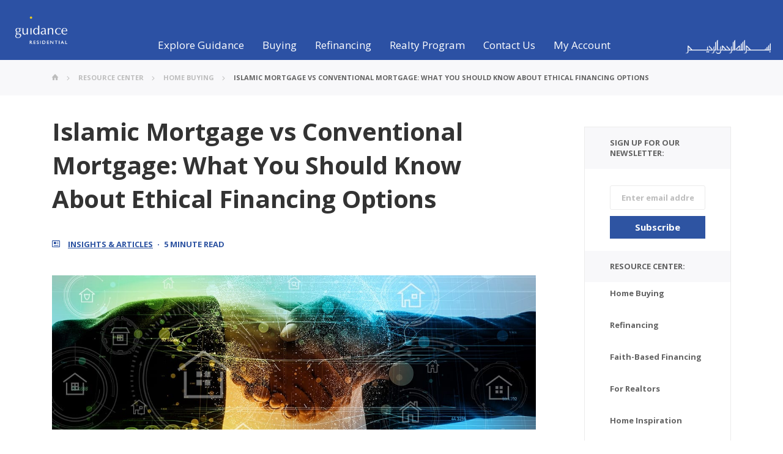

--- FILE ---
content_type: text/html; charset=UTF-8
request_url: https://www.guidanceresidential.com/resources/home-buying/what-is-an-islamic-mortgage/
body_size: 90429
content:
<!doctype html><html lang="en-US"><head><meta charset="UTF-8"><meta name="viewport" content="width=device-width, initial-scale=1, maximum-scale=1.0"><link rel="preload" href="https://www.guidanceresidential.com/resources/wp-content/themes/guidance-residential/fonts/icomoon.woff" as="font" type="font/woff" crossorigin><link rel="stylesheet" media="print" onload="this.onload=null;this.media='all';" id="ao_optimized_gfonts" href="https://fonts.googleapis.com/css?family=Open+Sans:300,400,600,700,800,italic300,italic400,italic600,italic700,italic800&amp;display=swap"><link rel="profile" href="https://gmpg.org/xfn/11"><link rel="preconnect" href="https://use.fontawesome.com"><link rel="preconnect" href="https://cdn.jsdelivr.net"><link rel="preconnect" href="https://js.hsforms.net"><link rel="preconnect" href="https://www.gstatic.com"> <!-- This site is optimized with the Yoast SEO plugin v15.5 - https://yoast.com/wordpress/plugins/seo/ --><link media="all" href="https://www.guidanceresidential.com/resources/wp-content/cache/autoptimize/css/autoptimize_9ef36b094489d29bd6189ede7c77f1a8.css" rel="stylesheet"><title>Islamic Mortgage vs Conventional Mortgage: What You Should Know About Ethical Financing Options - Blog | Guidance Residential | Islamic Home Financing</title><meta name="description" content="What is an Islamic mortgage? Find out now from Guidance Residential. Get the information you need to better understand Islamic mortgages. Read more." /><meta name="robots" content="index, follow, max-snippet:-1, max-image-preview:large, max-video-preview:-1" /><link rel="canonical" href="https://www.guidanceresidential.com/resources/home-buying/what-is-an-islamic-mortgage/" /><meta property="og:locale" content="en_US" /><meta property="og:type" content="article" /><meta property="og:title" content="Islamic Mortgage vs Conventional Mortgage: What You Should Know About Ethical Financing Options - Blog | Guidance Residential | Islamic Home Financing" /><meta property="og:description" content="What is an Islamic mortgage? Find out now from Guidance Residential. Get the information you need to better understand Islamic mortgages. Read more." /><meta property="og:url" content="https://www.guidanceresidential.com/resources/home-buying/what-is-an-islamic-mortgage/" /><meta property="og:site_name" content="Blog | Guidance Residential | Islamic Home Financing" /><meta property="article:published_time" content="2025-12-30T00:22:00+00:00" /><meta property="article:modified_time" content="2026-01-06T16:37:53+00:00" /><meta property="og:image" content="https://www.guidanceresidential.com/resources/wp-content/uploads/2019/04/Blog_whatisanislamicmortgage.jpg" /><meta property="og:image:width" content="1148" /><meta property="og:image:height" content="538" /><meta name="twitter:card" content="summary_large_image" /><meta name="twitter:label1" content="Written by"><meta name="twitter:data1" content="Candida Fipps"><meta name="twitter:label2" content="Est. reading time"><meta name="twitter:data2" content="3 minutes"> <script type="application/ld+json" class="yoast-schema-graph">{"@context":"https://schema.org","@graph":[{"@type":"WebSite","@id":"https://www.guidanceresidential.com/resources/#website","url":"https://www.guidanceresidential.com/resources/","name":"Blog | Guidance Residential | Islamic Home Financing","description":"","potentialAction":[{"@type":"SearchAction","target":"https://www.guidanceresidential.com/resources/?s={search_term_string}","query-input":"required name=search_term_string"}],"inLanguage":"en-US"},{"@type":"ImageObject","@id":"https://www.guidanceresidential.com/resources/home-buying/what-is-an-islamic-mortgage/#primaryimage","inLanguage":"en-US","url":"https://www.guidanceresidential.com/resources/wp-content/uploads/2019/04/Blog_whatisanislamicmortgage.jpg","width":1148,"height":538,"caption":"An image of two hands shaking like a business deal"},{"@type":"WebPage","@id":"https://www.guidanceresidential.com/resources/home-buying/what-is-an-islamic-mortgage/#webpage","url":"https://www.guidanceresidential.com/resources/home-buying/what-is-an-islamic-mortgage/","name":"Islamic Mortgage vs Conventional Mortgage: What You Should Know About Ethical Financing Options - Blog | Guidance Residential | Islamic Home Financing","isPartOf":{"@id":"https://www.guidanceresidential.com/resources/#website"},"primaryImageOfPage":{"@id":"https://www.guidanceresidential.com/resources/home-buying/what-is-an-islamic-mortgage/#primaryimage"},"datePublished":"2025-12-30T00:22:00+00:00","dateModified":"2026-01-06T16:37:53+00:00","author":{"@id":"https://www.guidanceresidential.com/resources/#/schema/person/eab8d1d55ec8ee2b8746bd3317eb5a46"},"description":"What is an Islamic mortgage? Find out now from Guidance Residential. Get the information you need to better understand Islamic mortgages. Read more.","inLanguage":"en-US","potentialAction":[{"@type":"ReadAction","target":["https://www.guidanceresidential.com/resources/home-buying/what-is-an-islamic-mortgage/"]}]},{"@type":"Person","@id":"https://www.guidanceresidential.com/resources/#/schema/person/eab8d1d55ec8ee2b8746bd3317eb5a46","name":"Candida Fipps","image":{"@type":"ImageObject","@id":"https://www.guidanceresidential.com/resources/#personlogo","inLanguage":"en-US","url":"https://secure.gravatar.com/avatar/1c632af82da4d51486f47b77c3dc97d2?s=96&d=mm&r=g","caption":"Candida Fipps"}}]}</script> <!-- / Yoast SEO plugin. --><link rel='dns-prefetch' href='//js.hs-scripts.com' /><link href='https://fonts.gstatic.com' crossorigin='anonymous' rel='preconnect' /><link rel="alternate" type="application/rss+xml" title="Blog | Guidance Residential | Islamic Home Financing &raquo; Feed" href="https://www.guidanceresidential.com/resources/feed/" /><link rel="alternate" type="application/rss+xml" title="Blog | Guidance Residential | Islamic Home Financing &raquo; Comments Feed" href="https://www.guidanceresidential.com/resources/comments/feed/" /> <script src='https://www.guidanceresidential.com/resources/wp-content/cache/autoptimize/js/autoptimize_single_49edccea2e7ba985cadc9ba0531cbed1.js?ver=1.12.4-wp' id='jquery-core-js'></script> <link rel="https://api.w.org/" href="https://www.guidanceresidential.com/resources/wp-json/" /><link rel="alternate" type="application/json" href="https://www.guidanceresidential.com/resources/wp-json/wp/v2/posts/3940" /><link rel="EditURI" type="application/rsd+xml" title="RSD" href="https://www.guidanceresidential.com/resources/xmlrpc.php?rsd" /><link rel="wlwmanifest" type="application/wlwmanifest+xml" href="https://www.guidanceresidential.com/resources/wp-includes/wlwmanifest.xml" /><meta name="generator" content="WordPress 5.5.1" /><link rel='shortlink' href='https://www.guidanceresidential.com/resources/?p=3940' /><link rel="alternate" type="application/json+oembed" href="https://www.guidanceresidential.com/resources/wp-json/oembed/1.0/embed?url=https%3A%2F%2Fwww.guidanceresidential.com%2Fresources%2Fhome-buying%2Fwhat-is-an-islamic-mortgage%2F" /><link rel="alternate" type="text/xml+oembed" href="https://www.guidanceresidential.com/resources/wp-json/oembed/1.0/embed?url=https%3A%2F%2Fwww.guidanceresidential.com%2Fresources%2Fhome-buying%2Fwhat-is-an-islamic-mortgage%2F&#038;format=xml" /> <!-- DO NOT COPY THIS SNIPPET! Start of Page Analytics Tracking for HubSpot WordPress plugin v8.5.24--> <script type="text/javascript">var _hsq = _hsq || [];
				_hsq.push(["setContentType", "blog-post"]);</script> <!-- DO NOT COPY THIS SNIPPET! End of Page Analytics Tracking for HubSpot WordPress plugin --> <script>(function() {
					var hbspt = window.hbspt = window.hbspt || {};
					hbspt.forms = hbspt.forms || {};
					hbspt._wpFormsQueue = [];
					hbspt.enqueueForm = function(formDef) {
						if (hbspt.forms && hbspt.forms.create) {
							hbspt.forms.create(formDef);
						} else {
							hbspt._wpFormsQueue.push(formDef);
						}
					};
					if (!window.hbspt.forms.create) {
						Object.defineProperty(window.hbspt.forms, 'create', {
							configurable: true,
							get: function() {
								return hbspt._wpCreateForm;
							},
							set: function(value) {
								hbspt._wpCreateForm = value;
								while (hbspt._wpFormsQueue.length) {
									var formDef = hbspt._wpFormsQueue.shift();
									if (!document.currentScript) {
										var formScriptId = 'leadin-forms-v2-js';
										hubspot.utils.currentScript = document.getElementById(formScriptId);
									}
									hbspt._wpCreateForm.call(hbspt.forms, formDef);
								}
							},
						});
					}
				})();</script> <script type="text/javascript">var _rollbarConfig = {"accessToken":"8e8b7b26a9fd44aa973776a9258d57d1","captureUncaught":true,"payload":{"environment":"production"}};!function(r){function o(n){if(e[n])return e[n].exports;var t=e[n]={exports:{},id:n,loaded:!1};return r[n].call(t.exports,t,t.exports,o),t.loaded=!0,t.exports}var e={};return o.m=r,o.c=e,o.p="",o(0)}([function(r,o,e){"use strict";var n=e(1),t=e(4);_rollbarConfig=_rollbarConfig||{},_rollbarConfig.rollbarJsUrl=_rollbarConfig.rollbarJsUrl||"https://cdnjs.cloudflare.com/ajax/libs/rollbar.js/2.6.1/rollbar.min.js",_rollbarConfig.async=void 0===_rollbarConfig.async||_rollbarConfig.async;var a=n.setupShim(window,_rollbarConfig),l=t(_rollbarConfig);window.rollbar=n.Rollbar,a.loadFull(window,document,!_rollbarConfig.async,_rollbarConfig,l)},function(r,o,e){"use strict";function n(r){return function(){try{return r.apply(this,arguments)}catch(r){try{console.error("[Rollbar]: Internal error",r)}catch(r){}}}}function t(r,o){this.options=r,this._rollbarOldOnError=null;var e=s++;this.shimId=function(){return e},"undefined"!=typeof window&&window._rollbarShims&&(window._rollbarShims[e]={handler:o,messages:[]})}function a(r,o){if(r){var e=o.globalAlias||"Rollbar";if("object"==typeof r[e])return r[e];r._rollbarShims={},r._rollbarWrappedError=null;var t=new p(o);return n(function(){o.captureUncaught&&(t._rollbarOldOnError=r.onerror,i.captureUncaughtExceptions(r,t,!0),i.wrapGlobals(r,t,!0)),o.captureUnhandledRejections&&i.captureUnhandledRejections(r,t,!0);var n=o.autoInstrument;return o.enabled!==!1&&(void 0===n||n===!0||"object"==typeof n&&n.network)&&r.addEventListener&&(r.addEventListener("load",t.captureLoad.bind(t)),r.addEventListener("DOMContentLoaded",t.captureDomContentLoaded.bind(t))),r[e]=t,t})()}}function l(r){return n(function(){var o=this,e=Array.prototype.slice.call(arguments,0),n={shim:o,method:r,args:e,ts:new Date};window._rollbarShims[this.shimId()].messages.push(n)})}var i=e(2),s=0,d=e(3),c=function(r,o){return new t(r,o)},p=function(r){return new d(c,r)};t.prototype.loadFull=function(r,o,e,t,a){var l=function(){var o;if(void 0===r._rollbarDidLoad){o=new Error("rollbar.js did not load");for(var e,n,t,l,i=0;e=r._rollbarShims[i++];)for(e=e.messages||[];n=e.shift();)for(t=n.args||[],i=0;i<t.length;++i)if(l=t[i],"function"==typeof l){l(o);break}}"function"==typeof a&&a(o)},i=!1,s=o.createElement("script"),d=o.getElementsByTagName("script")[0],c=d.parentNode;s.crossOrigin="",s.src=t.rollbarJsUrl,e||(s.async=!0),s.onload=s.onreadystatechange=n(function(){if(!(i||this.readyState&&"loaded"!==this.readyState&&"complete"!==this.readyState)){s.onload=s.onreadystatechange=null;try{c.removeChild(s)}catch(r){}i=!0,l()}}),c.insertBefore(s,d)},t.prototype.wrap=function(r,o,e){try{var n;if(n="function"==typeof o?o:function(){return o||{}},"function"!=typeof r)return r;if(r._isWrap)return r;if(!r._rollbar_wrapped&&(r._rollbar_wrapped=function(){e&&"function"==typeof e&&e.apply(this,arguments);try{return r.apply(this,arguments)}catch(e){var o=e;throw o&&("string"==typeof o&&(o=new String(o)),o._rollbarContext=n()||{},o._rollbarContext._wrappedSource=r.toString(),window._rollbarWrappedError=o),o}},r._rollbar_wrapped._isWrap=!0,r.hasOwnProperty))for(var t in r)r.hasOwnProperty(t)&&(r._rollbar_wrapped[t]=r[t]);return r._rollbar_wrapped}catch(o){return r}};for(var u="log,debug,info,warn,warning,error,critical,global,configure,handleUncaughtException,handleUnhandledRejection,captureEvent,captureDomContentLoaded,captureLoad".split(","),f=0;f<u.length;++f)t.prototype[u[f]]=l(u[f]);r.exports={setupShim:a,Rollbar:p}},function(r,o){"use strict";function e(r,o,e){if(r){var t;if("function"==typeof o._rollbarOldOnError)t=o._rollbarOldOnError;else if(r.onerror){for(t=r.onerror;t._rollbarOldOnError;)t=t._rollbarOldOnError;o._rollbarOldOnError=t}var a=function(){var e=Array.prototype.slice.call(arguments,0);n(r,o,t,e)};e&&(a._rollbarOldOnError=t),r.onerror=a}}function n(r,o,e,n){r._rollbarWrappedError&&(n[4]||(n[4]=r._rollbarWrappedError),n[5]||(n[5]=r._rollbarWrappedError._rollbarContext),r._rollbarWrappedError=null),o.handleUncaughtException.apply(o,n),e&&e.apply(r,n)}function t(r,o,e){if(r){"function"==typeof r._rollbarURH&&r._rollbarURH.belongsToShim&&r.removeEventListener("unhandledrejection",r._rollbarURH);var n=function(r){var e,n,t;try{e=r.reason}catch(r){e=void 0}try{n=r.promise}catch(r){n="[unhandledrejection] error getting `promise` from event"}try{t=r.detail,!e&&t&&(e=t.reason,n=t.promise)}catch(r){}e||(e="[unhandledrejection] error getting `reason` from event"),o&&o.handleUnhandledRejection&&o.handleUnhandledRejection(e,n)};n.belongsToShim=e,r._rollbarURH=n,r.addEventListener("unhandledrejection",n)}}function a(r,o,e){if(r){var n,t,a="EventTarget,Window,Node,ApplicationCache,AudioTrackList,ChannelMergerNode,CryptoOperation,EventSource,FileReader,HTMLUnknownElement,IDBDatabase,IDBRequest,IDBTransaction,KeyOperation,MediaController,MessagePort,ModalWindow,Notification,SVGElementInstance,Screen,TextTrack,TextTrackCue,TextTrackList,WebSocket,WebSocketWorker,Worker,XMLHttpRequest,XMLHttpRequestEventTarget,XMLHttpRequestUpload".split(",");for(n=0;n<a.length;++n)t=a[n],r[t]&&r[t].prototype&&l(o,r[t].prototype,e)}}function l(r,o,e){if(o.hasOwnProperty&&o.hasOwnProperty("addEventListener")){for(var n=o.addEventListener;n._rollbarOldAdd&&n.belongsToShim;)n=n._rollbarOldAdd;var t=function(o,e,t){n.call(this,o,r.wrap(e),t)};t._rollbarOldAdd=n,t.belongsToShim=e,o.addEventListener=t;for(var a=o.removeEventListener;a._rollbarOldRemove&&a.belongsToShim;)a=a._rollbarOldRemove;var l=function(r,o,e){a.call(this,r,o&&o._rollbar_wrapped||o,e)};l._rollbarOldRemove=a,l.belongsToShim=e,o.removeEventListener=l}}r.exports={captureUncaughtExceptions:e,captureUnhandledRejections:t,wrapGlobals:a}},function(r,o){"use strict";function e(r,o){this.impl=r(o,this),this.options=o,n(e.prototype)}function n(r){for(var o=function(r){return function(){var o=Array.prototype.slice.call(arguments,0);if(this.impl[r])return this.impl[r].apply(this.impl,o)}},e="log,debug,info,warn,warning,error,critical,global,configure,handleUncaughtException,handleUnhandledRejection,_createItem,wrap,loadFull,shimId,captureEvent,captureDomContentLoaded,captureLoad".split(","),n=0;n<e.length;n++)r[e[n]]=o(e[n])}e.prototype._swapAndProcessMessages=function(r,o){this.impl=r(this.options);for(var e,n,t;e=o.shift();)n=e.method,t=e.args,this[n]&&"function"==typeof this[n]&&("captureDomContentLoaded"===n||"captureLoad"===n?this[n].apply(this,[t[0],e.ts]):this[n].apply(this,t));return this},r.exports=e},function(r,o){"use strict";r.exports=function(r){return function(o){if(!o&&!window._rollbarInitialized){r=r||{};for(var e,n,t=r.globalAlias||"Rollbar",a=window.rollbar,l=function(r){return new a(r)},i=0;e=window._rollbarShims[i++];)n||(n=e.handler),e.handler._swapAndProcessMessages(l,e.messages);window[t]=n,window._rollbarInitialized=!0}}}}]);;</script><script type="text/javascript">var ajaxurl = "https://www.guidanceresidential.com/resources/wp-admin/admin-ajax.php";</script> <script>(function(d,s,i,w,o){
			  var js,cjs=d.getElementsByTagName(s)[0];
			  if(d.getElementById(i))return;
			  js=d.createElement('script');
			  js.id=i;
			  js.src="https://widget.clym-sdk.net/clym.js";
			  js.onload=function(){Clym&&Clym.load(i,w,o);};
			  cjs.parentNode.insertBefore(js, cjs);
		  }(document,'script','clym-privacy','3ebc520159d844fb81a5795eepem0hma',{position: 'left'}));</script> <script async="async" src="https://mm-uxrv.com/js/mm_303fa4a1-cbea-40b6-a49f-546d52601cfb-72309773.js"></script> </head><body class="post-template-default single single-post postid-3940 single-format-standard no-sidebar"> <!-- main container of all the page elements --><div id="wrapper"> <!-- header of the page --><header id="header"><div class="header-main" id="header-menu"><div class="mobile-menu-wrapper"> <img src="https://www.guidanceresidential.com/resources/wp-content/themes/guidance-residential/images/mobile-menu-icon.svg" class="mobile-icon" alt=""><div class="mobile-menu" id="mobileMenu"><div class="close-mobile"> <span class="close-mobile-icon fa fa-close"></span> <img src="https://cdn2.guidanceresidential.com/images/header/mobile-menu-icon.svg?id=a270c4baa2f83753d8fa" class="mobile-icon" alt=""></div><div class="list-group"> <a data-child-id="#exploreCollapse" class="list-group-item  tier-1" data-toggle="collapse"> <img src="https://www.guidanceresidential.com/resources/wp-content/themes/guidance-residential/images/mobile-menu-icon.svg" alt="">Explore guidance<span class="fa open-close-icon"></span> </a><div class="list-group collapse" id="exploreCollapse"> <a data-child-id="#aboutCollapse" class="list-group-item tier-2" data-toggle="collapse"> About Us <span class="fa open-close-icon"></span> </a><div class="list-group collapse" id="aboutCollapse"> <a href="https://www.guidanceresidential.com/message-from-ceo" class="list-group-item tier-3">Message from the CEO</a> <a href="https://www.guidanceresidential.com/our-history" class="list-group-item tier-3">Our History</a> <a href="https://www.guidanceresidential.com/us-islamic-home-finance" class="list-group-item tier-3">What We Do</a> <a href="https://www.guidanceresidential.com/leadership-and-management" class="list-group-item tier-3">Our Team</a> <a href="https://www.guidanceresidential.com/shariah-board" class="list-group-item tier-3">Shariah Board</a> <a href="https://www.guidanceresidential.com/licensed-us-locations" class="list-group-item tier-3">Operational States</a></div> <a data-child-id="#programCollapse" class="list-group-item tier-2" data-toggle="collapse"> Our Program <span class="fa open-close-icon"></span> </a><div class="list-group collapse" id="programCollapse"> <a href="https://www.guidanceresidential.com/why-guidance" class="list-group-item tier-3">Why guidance</a> <a href="https://www.guidanceresidential.com/islamic-home-finance-co-ownership-program" class="list-group-item tier-3">Co-ownership Model</a> <a href="https://www.guidanceresidential.com/islamic-finance-scholars-ruling-fatwa" class="list-group-item tier-3">Scholar's Rulings(Fatwa)</a> <a href="https://www.guidanceresidential.com/community-leader-reviews" class="list-group-item tier-3">Endorsements</a> <a href="https://www.guidanceresidential.com/customer-reviews" class="list-group-item tier-3">Testimonials</a> <a href="https://www.guidanceresidential.com/realty-program" class="list-group-item tier-3">Realty Program</a></div> <a data-child-id="#newsCollapse" class="list-group-item tier-2" data-toggle="collapse"> News and Events <span class="fa open-close-icon"></span> </a><div class="list-group collapse" id="newsCollapse"> <a href="https://www.guidanceresidential.com/resources/upcoming-events" class="list-group-item tier-3">Upcoming Events</a> <a href="https://www.guidanceresidential.com/guidance-in-the-news" class="list-group-item tier-3">Guidance in the News</a> <a href="https://www.guidanceresidential.com/islamic-home-finance-awards-recognition" class="list-group-item tier-3">Awards and Recognitions</a> <a href="https://www.guidanceresidential.com/community-involvement" class="list-group-item tier-3">Corporate Philanthropy</a> <a href="https://www.guidanceresidential.com/press-releases" class="list-group-item tier-3">Press Releases</a> <a href="https://www.guidanceresidential.com/events-photo-gallery" class="list-group-item tier-3">Photo Gallery</a></div> <a data-child-id="#knowledgeCollapse" class="list-group-item tier-2" data-toggle="collapse"> Resource Center <span class="fa open-close-icon"></span> </a><div class="list-group collapse" id="knowledgeCollapse"> <a href="https://www.guidanceresidential.com/resources" class="list-group-item tier-3">All Resources</a> <a href="https://www.guidanceresidential.com/resources/ct/insights-articles" class="list-group-item tier-3">Insights &amp; Articles</a> <a href="https://www.guidanceresidential.com/resources/ct/shariah-compliant-faq-video-library" class="list-group-item tier-3">Video Library</a> <a href="https://www.guidanceresidential.com/resources/ct/islamic-home-finance-white-papers" class="list-group-item tier-3">White Papers</a> <a href="https://www.guidanceresidential.com/resources/ct/islamic-home-finance-webinars" class="list-group-item tier-3">Webinars</a> <a href="https://www.guidanceresidential.com/resources/ct/home-finance-e-books" class="list-group-item tier-3">E-Books</a> <a href="https://www.guidanceresidential.com/resources/ct/shariah-compliant-podcasts" class="list-group-item tier-3">Podcasts</a></div></div> <!-- second menu main item --> <a data-child-id="#buyingCollapse" class="list-group-item  tier-1" data-toggle="collapse"> <span class="fa fa-home t1-icon"></span>Buying <span class="fa open-close-icon"></span> </a><div class="list-group collapse" id="buyingCollapse"> <a data-child-id="#homeBuyCollapse" class="list-group-item tier-2" data-toggle="collapse"> Buying Reasons <span class="fa open-close-icon"></span> </a><div class="list-group collapse" id="homeBuyCollapse"> <a href="https://www.guidanceresidential.com/home-buying-reasons#firstTimeHomeBuyer" class="list-group-item tier-3">First Time Homebuyer</a> <a href="https://www.guidanceresidential.com/home-buying-reasons#buyToRentOut" class="list-group-item tier-3">Investment Property</a> <a href="https://www.guidanceresidential.com/home-buying-reasons#vacationHomes" class="list-group-item tier-3">Vacation Homes</a></div> <a data-child-id="#howWorksCollapse" class="list-group-item tier-2" data-toggle="collapse"> How It Works <span class="fa open-close-icon"></span> </a><div class="list-group collapse" id="howWorksCollapse"> <a href="https://www.guidanceresidential.com/home-buying-process" class="list-group-item tier-3">Home Buying Process</a> <a href="https://www.guidanceresidential.com/islamic-home-finance-options" class="list-group-item tier-3">Financing Options</a> <a href="https://www.guidanceresidential.com/islamic-home-financing-checklist" class="list-group-item tier-3">Application Checklist</a></div> <a data-child-id="#homeResourceCollapse" class="list-group-item tier-2" data-toggle="collapse"> Home Buying Resources <span class="fa open-close-icon"></span> </a><div class="list-group collapse" id="homeResourceCollapse"> <a href="https://www.guidanceresidential.com/home-financing-rates" class="list-group-item tier-3">Competitive Rates</a> <a href="https://www.guidanceresidential.com/home-finance-calculators" class="list-group-item tier-3">Estimation Calculators</a> <a href="https://www.guidanceresidential.com/home-buying-questions" class="list-group-item tier-3">Home Buying Questions</a></div> <a data-child-id="#getStartedCollapse" class="list-group-item tier-2" data-toggle="collapse"> Get Started<span class="fa open-close-icon"></span> </a><div class="list-group collapse" id="getStartedCollapse"> <a href="https://www.guidanceresidential.com/my/prequalify?referral=GR_Website_Insight&Articles_Header_Buying_Oct2018" target="_blank" class="list-group-item tier-3">Pre-qualify Online</a> <a href="https://www.guidanceresidential.com/connect-with-account-executive" class="list-group-item tier-3">Connect with Account Executive</a></div></div> <!-- Third menu item --> <a data-child-id="#refinanceCollapse" class="list-group-item  tier-1" data-toggle="collapse"> <span class="fa fa-home t1-icon"></span>Refinancing <span class="fa open-close-icon"></span> </a><div class="list-group collapse" id="refinanceCollapse"> <a data-child-id="#refReasonsCollapse" class="list-group-item tier-2" data-toggle="collapse"> Refinancing Reasons <span class="fa open-close-icon"></span> </a><div class="list-group collapse" id="refReasonsCollapse"> <a href="https://www.guidanceresidential.com/refinancing-reasons#ribaHomeOwnership" class="list-group-item tier-3">Riba-Free Homeownership</a> <a href="https://www.guidanceresidential.com/refinancing-reasons#lowerMonthlyPayment" class="list-group-item tier-3">Lower Monthly Payment</a> <a href="https://www.guidanceresidential.com/refinancing-reasons#reducePayOffTerm" class="list-group-item tier-3">Reduce Payoff Term</a> <a href="https://www.guidanceresidential.com/refinancing-reasons#cashOutRefinancing" class="list-group-item tier-3">Cash Out Refinancing</a></div> <a data-child-id="#howWorksCollapseRef" class="list-group-item tier-2" data-toggle="collapse"> How It Works <span class="fa open-close-icon"></span> </a><div class="list-group collapse" id="howWorksCollapseRef"> <a href="https://www.guidanceresidential.com/refinancing-process" class="list-group-item tier-3">Refinancing Process</a> <a href="https://www.guidanceresidential.com/islamic-home-refinance-options" class="list-group-item tier-3">Refinancing Options</a> <a href="https://www.guidanceresidential.com/islamic-home-refinancing-checklist" class="list-group-item tier-3">Application Checklist</a></div> <a data-child-id="#refResourceCollapse" class="list-group-item tier-2" data-toggle="collapse"> Refinancing Resources <span class="fa open-close-icon"></span> </a><div class="list-group collapse" id="refResourceCollapse"> <a href="https://www.guidanceresidential.com/home-refinancing-rates" class="list-group-item tier-3">Competitive Rates</a> <a href="https://www.guidanceresidential.com/home-finance-calculators" class="list-group-item tier-3">Estimation Calculators</a> <a href="https://www.guidanceresidential.com/refinancing-questions" class="list-group-item tier-3">Refinancing Questions</a></div> <a data-child-id="#getStartedCollapseRef" class="list-group-item tier-2" data-toggle="collapse"> Get Started<span class="fa open-close-icon"></span> </a><div class="list-group collapse" id="getStartedCollapseRef"> <a href="https://www.guidanceresidential.com/my/prequalify?referral=GR_Website_Insight&Articles_Header_Refinance_Oct2018" target="_blank" class="list-group-item tier-3">Pre-qualify Online</a> <a href="https://www.guidanceresidential.com/connect-with-account-executive" class="list-group-item tier-3">Connect With Account Executive</a></div></div> <!-- Forth menu item --> <a data-child-id="#guidRealtyCollapse" class="list-group-item  tier-1" data-toggle="collapse"> <span class="fa fa-home t1-icon"></span>Realty Program<span class="fa open-close-icon"></span> </a><div class="list-group collapse" id="guidRealtyCollapse"> <a data-child-id="#realEstateCollapse" class="list-group-item tier-2" data-toggle="collapse"> Are You An Agent?<span class="fa open-close-icon"></span> </a><div class="list-group collapse" id="realEstateCollapse"> <a href="https://www.guidanceresidential.com/realty-program-for-agents" class="list-group-item tier-3">Get Pre-Approved Referrals</a> <a href="https://www.guidancehomeservices.com/" class="list-group-item tier-3" target="_blank">How it Works</a> <a href="https://www.guidancehomeservices.com/agent/create" class="list-group-item" target="_blank">Sign Up and Get Started</a></div> <a data-child-id="#homeBuyersCollapse" class="list-group-item tier-2" data-toggle="collapse"> Are You A Homebuyer? <span class="fa open-close-icon"></span> </a><div class="list-group collapse" id="homeBuyersCollapse"> <a href="https://www.guidanceresidential.com/islamic-mortgage#connect-with-real-estate-agent" class="list-group-item tier-3">Find a Real Estate Agent</a></div> <a data-child-id="#homeSellersCollapse" class="list-group-item tier-2" data-toggle="collapse"> Are You A Home Seller? <span class="fa open-close-icon"></span> </a><div class="list-group collapse" id="homeSellersCollapse"> <a href="https://www.guidanceresidential.com/find-right-real-estate-agent" class="list-group-item tier-3">Find a Real Estate Agent</a> <a href="https://www.guidancehomeservices.com/contact-us?customer_type=home_seller" class="list-group-item tier-3" target="_blank">List Your Home</a></div></div> <!-- Fifth Menu item --> <a data-child-id="#contactUsCollapse" class="list-group-item  tier-1" data-toggle="collapse"> <span class="fa fa-home t1-icon"></span>Contact Us<span class="fa open-close-icon"></span> </a><div class="list-group collapse" id="contactUsCollapse"> <a data-toggle="modal" data-target="#contactUsModal" class="list-group-item tier-3">Call Us: 1-866-GUIDANCE</a> <a class="list-group-item tier-3" data-toggle="modal" data-target="#scheduleConsultationModal">Schedule Free Consultation</a> <a href="https://www.guidanceresidential.com/connect-with-account-executive" class="list-group-item tier-3">Find an Account Executive</a> <a href="https://www.guidanceresidential.com/download-gios-app" class="list-group-item tier-3">Download Guidance App</a> <a href="https://www.guidanceresidential.com/licensed-us-locations" class="list-group-item tier-3">Visit a Local Office</a> <a href="https://www.guidanceresidential.com/careers" class="list-group-item tier-3">Careers</a> <a data-toggle="modal" data-target="#contactUsModal" class="list-group-item tier-3">Email Us</a></div> <!-- Sixth Menu item --> <a data-child-id="#myAccCollapse" class="list-group-item  tier-1" data-toggle="collapse"> <span class="fa fa-lock t1-icon"></span>My Account<span class="fa open-close-icon"></span> </a><div class="list-group collapse" id="myAccCollapse"> <a data-child-id="#returningUsers" class="list-group-item tier-2" data-toggle="collapse"> Applying for Financing<span class="fa open-close-icon"></span> </a><div class="list-group collapse" id="returningUsers"> <a href="https://www.guidanceresidential.com/my/login" target="_blank" class="list-group-item tier-3">View Application Status</a> <a href="https://www.guidanceresidential.com/my/login" target="_blank" class="list-group-item tier-3">Upload documents</a> <a href="https://www.guidanceresidential.com/my/login" target="_blank" class="list-group-item tier-3">Manage Application status</a></div> <a data-child-id="#existingCustomers" class="list-group-item tier-2" data-toggle="collapse"> Existing Customers<span class="fa open-close-icon"></span> </a><div class="list-group collapse" id="existingCustomers"> <a href="https://www.guidanceresidentialmycontract.com" target="_blank" class="list-group-item tier-3">Make Online Payment</a> <a href="https://www.guidanceresidentialmycontract.com" target="_blank" class="list-group-item tier-3">View Account Statements</a> <a href="https://www.guidanceresidentialmycontract.com" target="_blank" class="list-group-item tier-3">Update Billing Information</a></div></div></div><div class="quick-links-mobile"> <a class="heading bold">Quick Links:</a> <a href="https://www.guidanceresidential.com/home-financing-rates" class="list-group-item">Rates</a> <a href="https://www.guidanceresidential.com/my/prequalify?referral=GR_Website_Insight&Articles_Header_Buying_Oct2018" target="_blank" class="list-group-item">Get Pre-Qualified</a> <a href="https://www.guidanceresidential.com/connect-with-account-executive" class="list-group-item">Connect with Account Executive</a> <a class="list-group-item" data-toggle="modal" data-target="#contactUsModal">1.866.GUIDANCE</a></div></div></div><div class="company-logo"> <a href="https://www.guidanceresidential.com/"><img src="https://www.guidanceresidential.com/resources/wp-content/themes/guidance-residential/images/logo.png" alt="Guidance Residential"></a></div><ul class="dropdown"><li class="drop-item tier-1"> <a href="#">Explore Guidance<span class="triangle-up"></span></a><div class="dropdown-sub"><div class="sub-menu"><div class="menu-column"> <a class="heading bold">About Us</a> <a href="https://www.guidanceresidential.com/message-from-ceo" class="list-group-item">Message from the CEO</a> <a href="https://www.guidanceresidential.com/our-history" class="list-group-item">Our History</a> <a href="https://www.guidanceresidential.com/us-islamic-home-finance" class="list-group-item">What We Do</a> <a href="https://www.guidanceresidential.com/leadership-and-management" class="list-group-item">Our Team</a> <a href="https://www.guidanceresidential.com/shariah-board" class="list-group-item">Shariah Board</a> <a href="https://www.guidanceresidential.com/licensed-us-locations" class="list-group-item">Operational States</a></div><div class="menu-column"> <a class="heading bold">Our Program</a> <a href="https://www.guidanceresidential.com/why-guidance" class="list-group-item">Why Guidance</a> <a href="https://www.guidanceresidential.com/islamic-home-finance-co-ownership-program" class="list-group-item">Co-ownership Model</a> <a href="https://www.guidanceresidential.com/islamic-finance-scholars-ruling-fatwa" class="list-group-item">Scholar's Rulings (Fatwa)</a> <a href="https://www.guidanceresidential.com/community-leader-reviews" class="list-group-item">Endorsements</a> <a href="https://www.guidanceresidential.com/customer-reviews" class="list-group-item">Testimonials</a> <a href="https://www.guidanceresidential.com/realty-program" class="list-group-item">Realty Program</a></div><div class="menu-column"> <a class="heading bold">News And Events</a> <a href="https://www.guidanceresidential.com/resources/upcoming-events" class="list-group-item">Upcoming Events</a> <a href="https://www.guidanceresidential.com/guidance-in-the-news" class="list-group-item">Guidance in the News</a> <a href="https://www.guidanceresidential.com/islamic-home-finance-awards-recognition" class="list-group-item">Awards and Recognitions</a> <a href="https://www.guidanceresidential.com/community-involvement" class="list-group-item">Corporate Philanthropy</a> <a href="https://www.guidanceresidential.com/press-releases" class="list-group-item">Press Releases</a> <a href="https://www.guidanceresidential.com/events-photo-gallery" class="list-group-item">Photo Gallery</a></div><div class="menu-column"> <a class="heading bold">Resource Center</a> <a href="https://www.guidanceresidential.com/resources" class="list-group-item">All Resources</a> <a href="https://www.guidanceresidential.com/resources/ct/insights-articles" class="list-group-item">Insights &amp; Articles</a> <a href="https://www.guidanceresidential.com/resources/ct/shariah-compliant-faq-video-library" class="list-group-item">Video Library</a> <a href="https://www.guidanceresidential.com/resources/ct/islamic-home-finance-white-papers" class="list-group-item">White Papers</a> <a href="https://www.guidanceresidential.com/resources/ct/islamic-home-finance-webinars" class="list-group-item">Webinars</a> <a href="https://www.guidanceresidential.com/resources/ct/home-finance-e-books" class="list-group-item">E-Books</a> <a href="https://www.guidanceresidential.com/resources/ct/shariah-compliant-podcasts" class="list-group-item">Podcasts</a></div></div><div class="quick-links"> <a class="heading bold">Quick Links:</a> <a href="https://www.guidanceresidential.com/home-financing-rates" class="list-group-item">Rates</a> <a href="https://www.guidanceresidential.com/my/prequalify?referral=GR_Website_Insight&Articles_Header_ExploreGuidance_BottomBar_Oct2018" target="_blank" class="list-group-item">Get Pre-Qualified</a> <a href="https://www.guidanceresidential.com/connect-with-account-executive" class="list-group-item">Connect with Account Executive</a> <a class="list-group-item" data-toggle="modal" data-target="#contactUsModal">1.866.GUIDANCE</a></div></div></li><li class="drop-item tier-1"> <a href="#">Buying<span class="triangle-up"></span></a><div class="dropdown-sub"><div class="sub-menu"><div class="menu-column"> <a class="heading bold">Buying Reasons</a> <a href="https://www.guidanceresidential.com/home-buying-reasons#firstTimeHomeBuyer" class="list-group-item">First Time Homebuyer</a> <a href="https://www.guidanceresidential.com/home-buying-reasons#buyToRentOut" class="list-group-item">Investment Property</a> <a href="https://www.guidanceresidential.com/home-buying-reasons#vacationHomes" class="list-group-item">Vacation Homes</a></div><div class="menu-column"> <a class="heading bold">How It Works</a> <a href="https://www.guidanceresidential.com/home-buying-process" class="list-group-item">Home Buying Process</a> <a href="https://www.guidanceresidential.com/islamic-home-finance-options" class="list-group-item">Financing Options</a> <a href="https://www.guidanceresidential.com/islamic-home-financing-checklist" class="list-group-item">Application Checklist</a></div><div class="menu-column"> <a class="heading bold">Buying Resources</a> <a href="https://www.guidanceresidential.com/home-financing-rates" class="list-group-item">Competitive Rates</a> <a href="https://www.guidanceresidential.com/home-finance-calculators" class="list-group-item">Estimation Calculators</a> <a href="https://www.guidanceresidential.com/home-buying-questions" class="list-group-item">Home Buying Questions</a></div><div class="menu-column"> <a class="heading bold">Get Started</a> <a href="https://www.guidanceresidential.com/my/prequalify?referral=GR_Website_Insight&Articles_Header_Buying_Oct2018" target="_blank" class="list-group-item">Pre-Qualify Online</a> <a href="https://www.guidanceresidential.com/connect-with-account-executive" class="list-group-item">Connect with Account Executive</a></div></div><div class="quick-links"> <a class="heading bold">Quick Links:</a> <a href="https://www.guidanceresidential.com/home-financing-rates" class="list-group-item">Rates</a> <a href="https://www.guidanceresidential.com/my/prequalify?referral=GR_Website_Insight&Articles_Header_Buying_Oct2018" target="_blank" class="list-group-item">Get Pre-Qualified</a> <a href="https://www.guidanceresidential.com/connect-with-account-executive" class="list-group-item">Connect with Account Executive</a> <a class="list-group-item" data-toggle="modal" data-target="#contactUsModal">1.866.GUIDANCE</a></div></div></li><li class="drop-item tier-1"> <a href="#">Refinancing<span class="triangle-up"></span></a><div class="dropdown-sub"><div class="sub-menu"><div class="menu-column"> <a class="heading bold">Refinancing Reasons</a> <a href="https://www.guidanceresidential.com/refinancing-reasons#ribaHomeOwnership" class="list-group-item">Riba-Free Homeownership</a> <a href="https://www.guidanceresidential.com/refinancing-reasons#lowerMonthlyPayment" class="list-group-item">Lower Monthly Payment</a> <a href="https://www.guidanceresidential.com/refinancing-reasons#reducePayOffTerm" class="list-group-item">Reduce Payoff Term</a> <a href="https://www.guidanceresidential.com/refinancing-reasons#cashOutRefinancing" class="list-group-item">Cash Out Refinancing</a></div><div class="menu-column"> <a class="heading bold">How It Works</a> <a href="https://www.guidanceresidential.com/refinancing-process" class="list-group-item">Refinancing Process</a> <a href="https://www.guidanceresidential.com/islamic-home-refinance-options" class="list-group-item">Refinancing Options</a> <a href="https://www.guidanceresidential.com/islamic-home-refinancing-checklist" class="list-group-item">Application Checklist</a></div><div class="menu-column"> <a class="heading bold">Refinancing Resources</a> <a href="https://www.guidanceresidential.com/home-refinancing-rates" class="list-group-item">Competitive Rates</a> <a href="https://www.guidanceresidential.com/home-finance-calculators" class="list-group-item">Estimation Calculators</a> <a href="https://www.guidanceresidential.com/refinancing-questions" class="list-group-item">Refinancing Questions</a></div><div class="menu-column"> <a class="heading bold">Get Started</a> <a href="https://www.guidanceresidential.com/my/prequalify?referral=GR_Website_Insight&Articles_Header_Refinance_Oct2018" target="_blank" class="list-group-item">Pre-Qualify Online</a> <a href="https://www.guidanceresidential.com/connect-with-account-executive" class="list-group-item">Connect With Account Executive</a></div></div><div class="quick-links"> <a class="heading bold">Quick Links:</a> <a href="https://www.guidanceresidential.com/home-refinancing-rates" class="list-group-item">Rates</a> <a href="https://www.guidanceresidential.com/my/prequalify?referral=GR_Website_Insight&Articles_Header_Refinance_Oct2018" target="_blank" class="list-group-item">Get Pre-Qualified</a> <a href="https://www.guidanceresidential.com/connect-with-account-executive" class="list-group-item">Connect with Account Executive</a> <a class="list-group-item" data-toggle="modal" data-target="#contactUsModal">1.866.GUIDANCE</a></div></div></li><li class="drop-item tier-1"> <a href="#">Realty Program<span class="triangle-up"></span></a><div class="dropdown-sub"><div class="sub-menu"><div class="menu-column"></div><div class="menu-column"> <a class="heading bold">Are You An Agent?</a> <a href="https://www.guidanceresidential.com/realty-program-for-agents" class="list-group-item">Get Pre-Approved Referrals</a> <a href="https://www.guidancehomeservices.com/" class="list-group-item tier-3" target="_blank">How it Works</a> <a href="https://www.guidancehomeservices.com/agent/create" class="list-group-item" target="_blank">Sign Up and Get Started</a></div><div class="menu-column"> <a class="heading bold">Are You A Homebuyer?</a> <a href="https://www.guidanceresidential.com/islamic-mortgage#connect-with-real-estate-agent" class="list-group-item tier-3">Find a Real Estate Agent</a></div><div class="menu-column"> <a class="heading bold">Are You A Home Seller?</a> <a href="https://www.guidanceresidential.com/find-right-real-estate-agent" class="list-group-item tier-3">Find a Real Estate Agent</a> <a href="https://www.guidancehomeservices.com/contact-us?customer_type=home_seller" class="list-group-item tier-3" target="_blank">List Your Home</a></div></div><div class="quick-links"> <a class="heading bold">Quick Links:</a> <a href="https://www.guidanceresidential.com/home-financing-rates" class="list-group-item">Rates</a> <a href="https://www.guidanceresidential.com/my/prequalify?referral=GR_Website_Insight&Articles_Header_RealtyProgram_BottomBar_Oct2018" target="_blank" class="list-group-item">Get Pre-Qualified</a> <a href="https://www.guidanceresidential.com/connect-with-account-executive" class="list-group-item">Connect with Account Executive</a> <a class="list-group-item" data-toggle="modal" data-target="#contactUsModal">1.866.GUIDANCE</a></div></div></li><li class="drop-item no-sub"> <a href="#">Contact Us</a><div class="dropdown-sub"><div class="sub-menu"><div class="menu-column"> <a class="list-group-item" data-toggle="modal" data-target="#contactUsModal"><span class="fa fa-phone"></span>Call Us: 1.866.GUIDANCE</a> <a href="https://www.guidanceresidential.com/licensed-us-locations" class="list-group-item"><span class="fa fa-building-o"></span>Visit a Local Office</a></div><div class="menu-column"> <a href="https://www.guidanceresidential.com/download-gios-app" class="list-group-item"><span class="fa fa-mobile"></span>Download Our App</a> <a href="https://www.guidanceresidential.com/careers" class="list-group-item"><span class="fa fa-users"></span>Careers</a></div><div class="menu-column"> <a class="list-group-item" data-toggle="modal" data-target="#scheduleConsultationModal"><span class="fa fa-user-circle"></span>Schedule Free Consultation</a> <a class="list-group-item" data-toggle="modal" data-target="#contactUsModal"><span class="fa fa-envelope-o"></span>Email Us</a></div></div><div class="quick-links"> <a class="heading bold">Quick Links:</a> <a href="https://www.guidanceresidential.com/home-financing-rates" class="list-group-item">Rates</a> <a href="https://www.guidanceresidential.com/my/prequalify?referral=GR_Website_Insight&Articles_Header_ContactUs_BottomBar_Oct2018" target="_blank" class="list-group-item">Get Pre-Qualified</a> <a href="https://www.guidanceresidential.com/connect-with-account-executive" class="list-group-item">Connect with Account Executive</a> <a class="list-group-item" data-toggle="modal" data-target="#contactUsModal">1.866.GUIDANCE</a></div></div></li><li class="drop-item no-sub"> <a href="#">My Account</a><div class="dropdown-sub"><div class="sub-menu"><div class="menu-column"> <a class="heading bold">Applying for Financing</a> <a href="https://www.guidanceresidential.com/my/login" target="_blank" class="list-group-item">View Application Status</a> <a href="https://www.guidanceresidential.com/my/login" target="_blank" class="list-group-item">Upload Documents</a> <a href="https://www.guidanceresidential.com/my/login" target="_blank" class="list-group-item">Manage Application Status</a></div><div class="menu-column"> <a class="heading bold">Existing Customers</a> <a href="https://www.guidanceresidentialmycontract.com" target="_blank" class="list-group-item">Make Online Payment</a> <a href="https://www.guidanceresidentialmycontract.com" target="_blank" class="list-group-item">View Account Statements</a> <a href="https://www.guidanceresidentialmycontract.com" target="_blank" class="list-group-item">Update Billing Information</a></div></div><div class="quick-links"> <a class="heading bold">Quick Links:</a> <a href="https://www.guidanceresidential.com/home-financing-rates" class="list-group-item">Rates</a> <a href="https://www.guidanceresidential.com/my/prequalify?referral=GR_Website_Insight&Articles_Header_MyAccount_BottomBar_Oct2018" target="_blank" class="list-group-item">Get Pre-Qualified</a> <a href="https://www.guidanceresidential.com/connect-with-account-executive" class="list-group-item">Connect with Account Executive</a> <a class="list-group-item" data-toggle="modal" data-target="#contactUsModal">1.866.GUIDANCE</a></div></div></li></ul><div class="bismillah-logo" data-toggle="modal" data-target="#contactUsModal"> <img src="https://www.guidanceresidential.com/resources/wp-content/themes/guidance-residential/images/bismillah.png" width="140" height="23" alt="Guidance Residential"></div></div> <script type="text/javascript">_linkedin_partner_id = "2812689";
window._linkedin_data_partner_ids = window._linkedin_data_partner_ids || [];
window._linkedin_data_partner_ids.push(_linkedin_partner_id);</script><script type="text/javascript">(function(){var s = document.getElementsByTagName("script")[0];
var b = document.createElement("script");
b.type = "text/javascript";b.async = true;
b.src = "https://snap.licdn.com/li.lms-analytics/insight.min.js";
s.parentNode.insertBefore(b, s);})();</script> <noscript> <img height="1" width="1" style="display:none;" alt="" src="https://px.ads.linkedin.com/collect/?pid=2812689&fmt=gif" /> </noscript></header><main id="primary" class="site-main"> <!-- breadcrumbs --><ol class="breadcrumbs container bg-light-full"><li><a href="https://www.guidanceresidential.com/"><i class="icon-home"></i></a></li><li><a href="https://www.guidanceresidential.com/resources">Resource Center</a></li><li><a href="https://www.guidanceresidential.com/resources/category/home-buying/">Home Buying</a></li><li>Islamic Mortgage vs Conventional Mortgage: What You Should Know About Ethical Financing Options</li></ol><div class="container d-lg-flex pt-md-1 pb-4"> <!-- mian content of the page --><div id="content"> <!-- single posts --><article id="post-3940" class="single-post post-3940 post type-post status-publish format-standard has-post-thumbnail hentry category-home-buying category-refinancing category-faith-based-financing content_type-insights-articles"><h1>Islamic Mortgage vs Conventional Mortgage: What You Should Know About Ethical Financing Options</h1><ul class="meta"><li><i class="icon-article"></i> <a href="https://www.guidanceresidential.com/resources/ct/insights-articles/">Insights &amp; Articles</a></li><li>5 Minute Read</li></ul><div class="img-holder"> <picture> <source media="(max-width: 767px)" srcset="https://www.guidanceresidential.com/resources/wp-content/uploads/2019/04/Blog_whatisanislamicmortgage.jpg"> <source media="(min-width: 768px)" srcset="https://www.guidanceresidential.com/resources/wp-content/uploads/2019/04/Blog_whatisanislamicmortgage.jpg"> <img src="https://www.guidanceresidential.com/resources/wp-content/uploads/2019/04/Blog_whatisanislamicmortgage.jpg" alt="An image of two hands shaking like a business deal"> </picture></div><p>If you’ve been searching for a way to buy a home without compromising your values, you’ve probably come across the term Islamic mortgage or Islamic house mortgage. At first glance, it may seem like just another type of loan — but in reality, it’s something very different. Unlike a traditional mortgage that involves interest (riba), Islamic home financing is built on principles of shared ownership, ethical investing, and fairness.</p><p>In this blog, we’ll explain how Islamic home financing works, how it differs from a conventional mortgage, and why more homebuyers are exploring this shariah-compliant alternative as a path to homeownership.</p><h2>Traditional Mortgage vs Islamic Mortgage in the USA</h2><p>When you take out a traditional loan, you&#8217;re essentially renting money (which compounds interest). The bank profits from the deal (even if you face hardship), putting all the risk on you.&nbsp;</p><p>With Islamic financing, you aren’t just a borrower; you become an investment partner.&nbsp;</p><p>Instead of paying interest, you gradually buy the home through a shared-ownership model. This agreement balances risk and responsibility. It also means:</p><ul><li>No compounding penalties if you miss a payment.</li><li>No profit made from your setbacks.</li><li>No interest charges that conflict with your values.</li></ul><h5>It’s an ethical mortgage alternative built on fairness, transparency, and trust.</h5><h2>How Mortgages Work</h2><p>While a halal mortgage might look similar to a conventional one on the outside, they are structured differently.</p><h3><strong>A traditional mortgage works this way:</strong></h3><p>You decide to buy a home. A mortgage company gives you a loan—basically selling you money for more money. You pay them back every month. Part of your payment goes toward what you owe for the house, and another part (the biggest part) is the interest you pay the mortgage company for the loan.</p><p>In this scenario, you take on 100% of the burden and 100% of the risk. If you fall victim to a natural disaster or eminent domain, you’re left to deal with it on your own. If you lose a job and miss a payment, the mortgage company charges you compounding fees, profiting off of your difficulties. Eventually, they’ll take the home, leaving you with nothing.</p><p>If, on the other hand, you find that you can pay extra to save on interest, they may charge you a penalty for paying them early.</p><p>Islamic home financing works differently.</p><h3>Guidance Residential’s model works like this:</h3><p>You decide to buy a home. Guidance buys it with you. <strong>You co-own the house with us.&nbsp;</strong></p><p>Every month, you pay a certain amount to Guidance to buy a little more of the house from us. You also pay a usage fee each month (similar to a rental fee) for full usage of the home since you are the one who is actually using the house — you’re living in it. Both of these fees are combined into one monthly payment.&nbsp;</p><p>Over time, you buy out Guidance Residential’s stake in the house, and it is yours alone.</p><p>In this scenario, we are sharing the burden with you AND sharing the risk.</p><ul><li>If you <strong>miss a payment</strong>, we don’t profit from your difficulties. Guidance charges a small fee to cover the administrative cost of sending reminders, but it never compounds.&nbsp;</li><li>In the event of <strong>default</strong>, when the home is sold, Guidance will only reclaim our share.&nbsp;</li><li>In the event of a <strong>natural disaster</strong> or <strong>eminent domain</strong>, Guidance will share the loss in proportion to our ownership stake.&nbsp;</li></ul><p>And you can buy out Guidance’s shares at any time <em>without a prepayment penalty</em>.</p><p>In one sense, the two home financing approaches look similar, because you are making a payment each month in return for a house. But the mechanism is very different.</p><p class="has-text-align-center"><em>“They have nothing to lose — they get every benefit </em><br><em>you get in the conventional banking system, plus unique benefits. </em><br><em>We share [the risks]. These are unique benefits </em><br><em>that nobody else offers in America.” </em></p><p class="has-text-align-center"><br><em>— </em>Senior Vice President <a href="https://www.guidanceresidential.com/leadership-and-management">Salman Ali</a>,<br>Guidance Residential</p><h2>Want to Learn More About Islamic Mortgages and How They Work?</h2><p>Explore the details behind halal home financing, co-ownership models, and how ethical mortgage alternatives can align with your values. Read: <a href="https://www.guidanceresidential.com/resources/faith-based-financing/what-is-an-islamic-mortgage-and-how-does-it-work/">What Is an Islamic Mortgage and How Does It Work?</a></p><p>Get answers to the most commonly asked questions about Islamic mortgages and refinancing. <strong>Read: </strong><a href="https://www.guidanceresidential.com/resources/faith-based-financing/10-common-guidance-residential-islamic-home-financing-questions/"><strong>10 Common Questions about Buying a House the Halal Way</strong></a><strong>.</strong></p><h2><strong>Take the Next Step on Your Homebuying Journey</strong></h2><p>Guidance Residential’s co-ownership model of Islamic home financing remains the #1 U.S. Islamic home financing provider, with more than 40,000 families assisted over more than 20 years.&nbsp;</p><p>Learn more about <a href="https://www.guidanceresidential.com/islamic-mortgage">Islamic finance</a>, or <a href="https://guidanceresidential.com/my/pre-qualify/apply-now?referral=GR_Blog_Islamic_Mortgage_vs_Conventional_Mortgage_What_You_Should_Know_About_Ethical_Financing_Options_Jan26">get started</a> on your homeownership journey today!</p><p><em>Your Guidance Residential Account Executive is here to help with any questions. Looking to refinance or purchase?</em> <em>Have a friend or family member who is looking for a home? Call 1.866.Guidance, or <a href="https://guidanceresidential.com/my/pre-qualify/apply-now?referral=GR_Blog_Islamic_Mortgage_vs_Conventional_Mortgage_What_You_Should_Know_About_Ethical_Financing_Options_Jan26">start an application today</a>.</em></p><p><em>Originally published in April 2019, last updated in October 2025.</em></p><ul class="social-networks"><li><a href="mailto:type email address here?subject=Islamic Mortgage vs Conventional Mortgage: What You Should Know About Ethical Financing Options&body=https://www.guidanceresidential.com/resources/home-buying/what-is-an-islamic-mortgage/"><i class="icon-envelope"></i></a></li><li><a target="_blank" href="https://www.facebook.com/sharer/sharer.php?u=https://www.guidanceresidential.com/resources/home-buying/what-is-an-islamic-mortgage/"><i class="icon-facebook"></i></a></li><li><a target="_blank" href="https://twitter.com/intent/tweet?original_referer=https://www.guidanceresidential.com/resources/home-buying/what-is-an-islamic-mortgage/&url=https://www.guidanceresidential.com/resources/home-buying/what-is-an-islamic-mortgage/&text=If you’ve been searching for a way to buy a home without compromising your values, you’ve probably come across the term Islamic mortgage or Islamic [..]&tw_p=tweetbutton&via=GuidanceRes&dnt=true"><i class="icon-twitter"></i></a></li><li><a href="javascript:void(0);" id="copyPostLink" data-post-link="https://www.guidanceresidential.com/resources/home-buying/what-is-an-islamic-mortgage/"><i class="icon-link"></i></a></li></ul><div class="process-info"><h2>Start Your Home Buying Process</h2><ul class="bullet-list"><li><a target="" href="https://www.guidanceresidential.com/islamic-mortgage">The Home Buying Process</a></li><li><a target="" href="https://www.guidanceresidential.com/islamic-home-finance-options">Financing Options</a></li><li><a target="" href="https://www.guidanceresidential.com/home-buying-questions">Home Buying Questions</a></li></ul></div></article><!-- #post-3940 --></div> <!-- sidebar of the page --><aside id="sidebar"> <!-- sidebar widget --><div class="widget widget-sticky"><h3>SIGN UP FOR OUR NEWSLETTER:</h3><div id="hsScubscribeForm-aside" class="hsScubscribeForm-aside"></div><h3>Resource Center:</h3><ul><li id="post-category-15" class="post-category"><a href="https://www.guidanceresidential.com/resources/category/home-buying/">Home Buying</a></li><li id="post-category-40" class="post-category"><a href="https://www.guidanceresidential.com/resources/category/refinancing/">Refinancing</a></li><li id="post-category-17" class="post-category"><a href="https://www.guidanceresidential.com/resources/category/faith-based-financing/">Faith-Based Financing</a></li><li id="post-category-18" class="post-category"><a href="https://www.guidanceresidential.com/resources/category/for-realtors/">For Realtors</a></li><li id="post-category-19" class="post-category"><a href="https://www.guidanceresidential.com/resources/category/home-inspiration/">Home Inspiration</a></li><li><a href="https://www.guidanceresidential.com/resources">All Resources</a></li></ul></div></aside></div> <!-- Related posts section --><section class="posts related-posts container bg-light-full"><header class="header"><h2>Related Resources:</h2></header><div class="row mx-xl-n6"><div class="col-12 col-md-6 col-lg-4 px-xl-6"> <!-- post article --><article id="post-3694" class="post-3694 post type-post status-publish format-standard has-post-thumbnail hentry category-home-buying category-faith-based-financing content_type-insights-articles"><div class="img-holder"> <picture> <source media="(max-width: 767px)" srcset="https://www.guidanceresidential.com/resources/wp-content/uploads/2018/08/Guidance-Residential.jpg"> <source media="(min-width: 768px)" srcset="https://www.guidanceresidential.com/resources/wp-content/uploads/2018/08/Guidance-Residential.jpg"> <img src="https://www.guidanceresidential.com/resources/wp-content/uploads/2018/08/Guidance-Residential.jpg" alt="house sitting on dollar bills"> </picture> <a href="https://www.guidanceresidential.com/resources/home-buying/a-down-payment-isnt-that-difficult-with-these-smart-tips/"> <i class="icon-article"></i> </a></div><div class="text"><ul class="meta"><li><a href="https://www.guidanceresidential.com/resources/ct/insights-articles/">Insights &amp; Articles</a></li><li>11 Minute Read</li><li>12/24/2024</li></ul><h2><a href="https://www.guidanceresidential.com/resources/home-buying/a-down-payment-isnt-that-difficult-with-these-smart-tips/">A Down Payment Isn’t That Difficult with These Smart Tips</a></h2><p>Whether you&#8217;re in the market for a new home or refinancing your mortgage payment on current home, we want to provide you with resources and [..]</p> <a href="https://www.guidanceresidential.com/resources/home-buying/a-down-payment-isnt-that-difficult-with-these-smart-tips/" class="btn btn-primary btn-more">Read More</a></div></article><!-- #post-3694 --></div><div class="col-12 col-md-6 col-lg-4 px-xl-6"> <!-- post article --><article id="post-9440" class="post-9440 post type-post status-publish format-standard has-post-thumbnail hentry category-faith-based-financing content_type-islamic-home-finance-webinars"><div class="img-holder"> <picture> <source media="(max-width: 767px)" srcset="https://www.guidanceresidential.com/resources/wp-content/uploads/2023/11/image-8-1.jpg"> <source media="(min-width: 768px)" srcset="https://www.guidanceresidential.com/resources/wp-content/uploads/2023/11/image-8-1.jpg"> <img src="https://www.guidanceresidential.com/resources/wp-content/uploads/2023/11/image-8-1.jpg" alt=""> </picture> <a href="https://www.guidanceresidential.com/resources/faith-based-financing/watch-now-understanding-riba-homebuyer-webinar/"> <i class="icon-video"></i> </a></div><div class="text"><ul class="meta"><li><a href="https://www.guidanceresidential.com/resources/ct/islamic-home-finance-webinars/">Webinars</a></li><li>2:05:52</li><li>11/14/2023</li></ul><h2><a href="https://www.guidanceresidential.com/resources/faith-based-financing/watch-now-understanding-riba-homebuyer-webinar/">Homebuyers Webinar: Understanding Riba and the #1 U.S. Islamic Home Financing Option</a></h2><p>Learn about riba and Islamic home finance from one of the top Islamic finance scholars worldwide. If you missed this webinar, you can watch the [..]</p> <a href="https://www.guidanceresidential.com/resources/faith-based-financing/watch-now-understanding-riba-homebuyer-webinar/" class="btn btn-primary btn-more">Watch Now</a></div></article><!-- #post-9440 --></div><div class="col-12 col-md-6 col-lg-4 px-xl-6"> <!-- post article --><article id="post-5150" class="post-5150 post type-post status-publish format-standard has-post-thumbnail hentry category-faith-based-financing content_type-shariah-compliant-faq-video-library"><div class="img-holder"> <picture> <source media="(max-width: 767px)" srcset="https://www.guidanceresidential.com/resources/wp-content/uploads/2020/09/maxresdefault-32.jpg"> <source media="(min-width: 768px)" srcset="https://www.guidanceresidential.com/resources/wp-content/uploads/2020/09/maxresdefault-32.jpg"> <img src="https://www.guidanceresidential.com/resources/wp-content/uploads/2020/09/maxresdefault-32.jpg" alt="Shaykh Hamza Yusuf at a podium"> </picture> <a href="https://www.guidanceresidential.com/resources/faith-based-financing/the-harmful-effects-of-riba-on-human-society-shaykh-hamza-yusuf-islamic-finance-series-2/"> <i class="icon-video"></i> </a></div><div class="text"><ul class="meta"><li><a href="https://www.guidanceresidential.com/resources/ct/shariah-compliant-faq-video-library/">Videos</a></li><li>3:34</li><li>9/18/2020</li></ul><h2><a href="https://www.guidanceresidential.com/resources/faith-based-financing/the-harmful-effects-of-riba-on-human-society-shaykh-hamza-yusuf-islamic-finance-series-2/">&#8220;The Harmful Effects of Riba on Human Society&#8221; &#8211; Shaykh Hamza Yusuf (Islamic Finance Series</a></h2><p>Shaykh Hamza Yusuf, one of America&#8217;s most prominent Muslim leaders and co-founder of Zaytuna College, describes the harms of riba (usury) and emphasizes the importance [..]</p> <a href="https://www.guidanceresidential.com/resources/faith-based-financing/the-harmful-effects-of-riba-on-human-society-shaykh-hamza-yusuf-islamic-finance-series-2/" class="btn btn-primary btn-more">Watch Now</a></div></article><!-- #post-5150 --></div></div></section> <!-- subscribe --><div class="subscribe bg-primary text-white"><div class="container"><div class="row align-items-center mx-lg-n4 mx-xl-n8"><div class="col-12 col-lg-6 pb-8 pb-lg-0 px-lg-4 px-xl-8"><h2>Interested In More?</h2><p>Sign up for our newsletter to stay up to date with the latest on mortgage news, rates and more.</p></div><div id="hsScubscribeForm" class="col-12 col-lg-6 px-lg-4 px-xl-8"></div></div></div></div></main><!-- #main --> <!-- footer of the page --><footer id="footer" class="container-fluid text-center"><div class="footer-main-heading"><h5>Guidance Residential, LLC an equal opportunity employer.</h5></div> <!-- social networks --><ul class="social-networks"><li><a href="https://www.facebook.com/GuidanceResidential/" target="_blank"><i class="icon-facebook-square"></i></a></li><li><a href="https://twitter.com/GuidanceRes" target="_blank"><i class="icon-twitter-square"></i></a></li><li><a href="https://www.linkedin.com/company/guidance-residential" target="_blank"><i class="icon-linkedin-square"></i></a></li><li><a href="https://www.youtube.com/user/GuidanceMarketing" target="_blank"><i class="icon-youtube-square"></i></a></li><li><a href="https://instagram.com/guidanceresidential" target="_blank"><svg aria-hidden="true" focusable="false" data-prefix="fab" data-icon="instagram-square" style="width: 22px;" role="img" xmlns="http://www.w3.org/2000/svg" viewBox="0 0 448 512"><path fill="currentColor" d="M224,202.66A53.34,53.34,0,1,0,277.36,256,53.38,53.38,0,0,0,224,202.66Zm124.71-41a54,54,0,0,0-30.41-30.41c-21-8.29-71-6.43-94.3-6.43s-73.25-1.93-94.31,6.43a54,54,0,0,0-30.41,30.41c-8.28,21-6.43,71.05-6.43,94.33S91,329.26,99.32,350.33a54,54,0,0,0,30.41,30.41c21,8.29,71,6.43,94.31,6.43s73.24,1.93,94.3-6.43a54,54,0,0,0,30.41-30.41c8.35-21,6.43-71.05,6.43-94.33S357.1,182.74,348.75,161.67ZM224,338a82,82,0,1,1,82-82A81.9,81.9,0,0,1,224,338Zm85.38-148.3a19.14,19.14,0,1,1,19.13-19.14A19.1,19.1,0,0,1,309.42,189.74ZM400,32H48A48,48,0,0,0,0,80V432a48,48,0,0,0,48,48H400a48,48,0,0,0,48-48V80A48,48,0,0,0,400,32ZM382.88,322c-1.29,25.63-7.14,48.34-25.85,67s-41.4,24.63-67,25.85c-26.41,1.49-105.59,1.49-132,0-25.63-1.29-48.26-7.15-67-25.85s-24.63-41.42-25.85-67c-1.49-26.42-1.49-105.61,0-132,1.29-25.63,7.07-48.34,25.85-67s41.47-24.56,67-25.78c26.41-1.49,105.59-1.49,132,0,25.63,1.29,48.33,7.15,67,25.85s24.63,41.42,25.85,67.05C384.37,216.44,384.37,295.56,382.88,322Z"></path></svg></a></li></ul><ul id="menu-footer-menu" class="privacy-nav text-uppercase"><li id="menu-item-18" class="menu-item menu-item-type-custom menu-item-object-custom menu-item-18"><a href="https://www.guidanceresidential.com/privacy-and-security">Privacy and Security</a></li><li id="menu-item-19" class="menu-item menu-item-type-custom menu-item-object-custom menu-item-19"><a href="https://www.guidanceresidential.com/licensing-and-registrations">Licensing and registration</a></li><li id="menu-item-20" class="menu-item menu-item-type-custom menu-item-object-custom menu-item-20"><a href="https://www.guidanceresidential.com/assistance-and-repayment">Assistance and repayment options</a></li><li id="menu-item-6654" class="menu-item menu-item-type-custom menu-item-object-custom menu-item-6654"><a href="https://www.guidanceresidential.com/careers">Careers</a></li></ul><div class="d-lg-flex align-items-center justify-content-center"><ul class="footer-logo-list"><li><img src="https://www.guidanceresidential.com/resources/wp-content/themes/guidance-residential/images/Equal_Housing_Opportunity_PNG.png" width="51" height="50" alt="Equal Housing"></li><li><a href="https://www.nmlsconsumeraccess.org/" target="_blank"><img src="https://www.guidanceresidential.com/resources/wp-content/themes/guidance-residential/images/footer_home_logo.png" width="115" height="18" alt="footer_home_logo"></a></li></ul><ul class="fnav"><li>NMLS# 2908</li><li><a href="https://www.guidanceresidential.com/">&copy; Guidance Residential</a>, LLC 2026</li><li>All Rights Reserved</li></ul></div><ul class="fnav"><li>11107 Sunset Hills Road, Suite 300, Reston, VA 20190</li><li><a href="tel:18664843262">1.866.GUIDANCE</a></li></ul><ul class="fnav"><li><a href="javascript:;" onclick="Clym.showWidget('/cookies');">Privacy Center</a></li><li><a href="javascript:;" onclick="Clym.showWidget('/requests/new/do_not_sell_my_information');">Do not sell my personal information</a></li></ul> <strong class="approved-by">Website Approved by the <a href="https://www.nmlsconsumeraccess.org/EntityDetails.aspx/COMPANY/2908" target="_blank" rel="noopener">NYS</a> Department of Financial Services</strong></footer></div> <script id='jquery-ui-datepicker-js-after'>jQuery(document).ready(function(jQuery){jQuery.datepicker.setDefaults({"closeText":"Close","currentText":"Today","monthNames":["January","February","March","April","May","June","July","August","September","October","November","December"],"monthNamesShort":["Jan","Feb","Mar","Apr","May","Jun","Jul","Aug","Sep","Oct","Nov","Dec"],"nextText":"Next","prevText":"Previous","dayNames":["Sunday","Monday","Tuesday","Wednesday","Thursday","Friday","Saturday"],"dayNamesShort":["Sun","Mon","Tue","Wed","Thu","Fri","Sat"],"dayNamesMin":["S","M","T","W","T","F","S"],"dateFormat":"MM d, yy","firstDay":1,"isRTL":false});});</script> <script id='leadin-script-loader-js-js-extra'>var leadin_wordpress = {"userRole":"visitor","pageType":"post","leadinPluginVersion":"8.5.24"};</script> <script src='https://js.hs-scripts.com/736352.js?integration=WordPress' async defer id='hs-script-loader'></script> <script src="https://cdn.jsdelivr.net/npm/bootstrap@4.5.2/dist/js/bootstrap.min.js" crossorigin="anonymous" async defer></script> <!-- Contact-Us Modal --><div class="modal fade" id="contactUsModal" tabindex="-1" role="dialog" aria-labelledby="contactUsModalLabel" aria-hidden="true"><div class="modal-dialog contact-us" role="document"><div class="modal-content full"><div class="modal-body"><div class="content contactUs"><div class="info-content"><div class="main-heading left"><h1 class="title"> Customer Service</h1><hr class="seperate-line sub" /><div class="desc-text"><h3 class="title three bold">For more information on a pending application:</h3><div class="steps"><div class="step"> <a class="app-circle" href="tel:1-866-484-3262"> <span class="fa fa-phone"></span> </a> <a class="text" href="tel:1-866-484-3262">1.866.484.3262</a></div><div class="step"><div class="app-circle"> <span class="fa fa-calendar"></span></div> <span class="text">Monday - Friday, 9:00 AM - 6:00 PM EST</span></div></div></div><div class="desc-text"><h3 class="title three bold">For account information for an existing contract:</h3><div class="steps"><div class="step"> <a class="app-circle" href="tel:1-877-402-0537"> <span class="fa fa-phone"></span> </a> <a class="text" href="tel:1-877-402-0537">1.877.402.0537</a></div><div class="step"><div class="app-circle"> <span class="fa fa-calendar"></span></div> <span class="text">Monday - Friday, 9:00 AM - 6:00 PM EST</span></div></div><div class="steps"><div class="step"><div class="app-circle"> <span class="fa fa-building"></span></div><div class="text"> Guidance Residential, LLC <br> P.O. Box 20005 <br> Owensboro, KY 42304-0005</div></div></div></div></div></div><div class="form-content"><div class="main-heading left"><h1 class="title"> Email US</h1><hr class="seperate-line sub"></hr></div><div class="desc-text contactUs-error"> An error occured while processing your request. Please try again later*</div><form action="https://www.guidanceresidential.com/api/contact-us" method="POST" autocomplete="on" id="contactUsForm"> <select required name="reason"><option value="">Select a Reason for Contacting Us</option><option value="Status of Application">Status of Application</option><option value="Monthly Payment Inquiry">Monthly Payment Inquiry</option><option value="Feedback on Our Service">Feedback on Our Service</option><option value="Media Inquiry">Media Inquiry</option><option value="California Consumer Privacy Act">California Consumer Privacy Act</option><option value="Other">Other</option> </select> <input required type="text" name="name" placeholder="Name*" maxlength="50"/> <input required type="email" name="email" placeholder="Email Address*" maxlength="256"/> <input required type="tel" name="phone" placeholder="Phone Number*" pattern="(\([0-9]{3}\)|[0-9]{3})[- ]?[0-9]{3}[- ]?[0-9]{4}"/><textarea name="comments" rows="4" cols="50" maxlength="300" placeholder="Enter Your Comments..."></textarea><div class="g-recaptcha" id="contact_us_captcha"></div> <button type="submit" class="main-button gold">Submit</button></form></div><div id="contactUsSuccessMessage"><div class="main-heading"><div class="app-circle"> <span class="fa fa-check-circle-o"></span></div><h3 class="title three bold golden"> Thank you for submitting your information. We will contact you soon.</h3></div></div></div></div><div class="hidden modal-spinner" style="display:none;"><span class="spinner"></span></div></div></div></div> <!-- Schedule-consultation Modal --><div class="modal fade" id="scheduleConsultationModal" tabindex="-1" role="dialog" aria-labelledby="scheduleConsultationModalLabel" aria-hidden="true"><div class="modal-dialog schedule-consultation blue-modal" role="document"><div class="modal-content full"><div class="modal-body"><div class="content"><div class="main-heading"><h3 class="title three bold golden"> Schedule a free consultation</h3><hr class="seperate-line" /></div></div><div class="desc-text"> Fill out the form to schedule a free financing consultation with one of our expert licensed Account Executives</div><div class="desc-text schedule-error"> An error occured while processing your request. Please try again later.</div><form method="POST" autocomplete="on" id="scheduleConsultationForm" action="https://www.guidanceresidential.com/api/free-consultation"> <input type="text" name="first_name" placeholder="First Name*" required maxlength="30"> <input type="text" name="last_name" placeholder="Last name*" required maxlength="30"> <input type="email" name="email" placeholder="Email Address*" required maxlength="256"> <input type="tel" name="phone" placeholder="Phone Number*" required pattern="(\(\d{3}\)|\d{3})[- ]?\d{3}[- ]?\d{4}"> <select name="state" required><option value="">-Select State-</option><option value="AL">Alabama</option><option value="AK">Alaska</option><option value="AZ">Arizona</option><option value="AR">Arkansas</option><option value="CA">California</option><option value="CO">Colorado</option><option value="CT">Connecticut</option><option value="DE">Delaware</option><option value="DC">District Of Columbia</option><option value="FL">Florida</option><option value="GA">Georgia</option><option value="HI">Hawaii</option><option value="ID">Idaho</option><option value="IL">Illinois</option><option value="IN">Indiana</option><option value="IA">Iowa</option><option value="KS">Kansas</option><option value="KY">Kentucky</option><option value="LA">Louisiana</option><option value="ME">Maine</option><option value="MD">Maryland</option><option value="MA">Massachusetts</option><option value="MI">Michigan</option><option value="MN">Minnesota</option><option value="MS">Mississippi</option><option value="MO">Missouri</option><option value="MT">Montana</option><option value="NE">Nebraska</option><option value="NV">Nevada</option><option value="NH">New Hampshire</option><option value="NJ">New Jersey</option><option value="NM">New Mexico</option><option value="NY">New York</option><option value="NC">North Carolina</option><option value="ND">North Dakota</option><option value="OH">Ohio</option><option value="OK">Oklahoma</option><option value="OR">Oregon</option><option value="PA">Pennsylvania</option><option value="RI">Rhode Island</option><option value="SC">South Carolina</option><option value="SD">South Dakota</option><option value="TN">Tennessee</option><option value="TX">Texas</option><option value="UT">Utah</option><option value="VT">Vermont</option><option value="VA">Virginia</option><option value="WA">Washington</option><option value="WV">West Virginia</option><option value="WI">Wisconsin</option><option value="WY">Wyoming</option> </select><div class="g-recaptcha" id="free_consultation_captcha"></div> <input type="submit" class="main-button gold flex-button" value="Schedule an appointment" /></form><p class="desc-text"> We dislike spam as much as you do. <br> Your information is safe with us.</p></div><div id="scheduleSuccessMessage"><div class="main-heading"><div class="app-circle"> <span class="fa fa-check-circle-o"></span></div><h3 class="title three bold golden"> Thank you for submitting your information for a free consultation. An Account Executive will contact you soon.</h3></div></div></div></div></div></div> <!-- Webinar Modal --><div class="modal fade" id="webinarModal" tabindex="-1" role="dialog" aria-labelledby="webinarModalLabel" aria-hidden="true"><div class="modal-dialog webinar-banner blue-modal" role="document"><div class="modal-content full"><div class="modal-header text-center justify-content-center"> <img class="w-50" src="https://www.guidanceresidential.com/resources/wp-content/uploads/2021/07/sheikh-hamza-yusuf.jpg"></div><div class="modal-body"><div class="close-icon white" data-dismiss="modal"><i class="fa fa-times-circle"></i></div><div class="content"><div class="main-heading"><h2 class="golden" id="webinarModalMainText">Understanding Riba and the Emergence of the Islamic Finance Alternative</h2><h3>with Sheikh Hamza Yusuf</h3></div><div class="timer-widget"><h3 class="golden"> Tuesday, September 28th, 2021</h3><div class="countdown"><div class="time-spot"><div id="webBannerDays" class="time-num"></div><div class="timer-title"> DAYS</div></div> <span class="time-tick">:</span><div class="time-spot"><div id="webBannerHours" class="time-num"></div><div class="timer-title"> HOURS</div></div> <span class="time-tick">:</span><div class="time-spot"><div id="webBannerMinutes" class="time-num"></div><div class="timer-title"> MINUTES</div></div></div></div> <span class="hs-cta-wrapper"> <a id="cta_button" class="reserve-my-spot-hs-cta" href="https://www.guidanceresidentialpages.com/the-benefits-of-islamic-home-finance-sep2021?utm_campaign=GR_National_Webinar_Consumers_Sep2021&utm_source=website&utm_medium=modal&utm_term=website_modal&utm_content=GR_National_Webinar_Consumer_Modal_Sep2021" target="_blank">Reserve my spot</a> </span></div></div></div></div></div> <script type="text/javascript" async defer>jQuery(function() {
	jQuery('.widget-sticky').stickyScrollBlock({
		setBoxHeight: true,
		activeClass: 'fixed-position',
		container: '#sidebar',
		positionType: 'fixed',
		extraTop: 40
	});
});
//* jQuery sticky box plugin
!function(t,i){"use strict";function s(t,i){this.options=i,this.$stickyBox=t,this.init()}var o={init:function(){this.findElements(),this.attachEvents(),this.makeCallback("onInit")},findElements:function(){this.$container=this.$stickyBox.closest(this.options.container),this.isWrap="fixed"===this.options.positionType&&this.options.setBoxHeight,this.moveInContainer=!!this.$container.length,this.isWrap&&(this.$stickyBoxWrap=this.$stickyBox.wrap('<div class="'+this.getWrapClass()+'"/>').parent()),this.parentForActive=this.getParentForActive(),this.isInit=!0},attachEvents:function(){var t=this;this.onResize=function(){t.isInit&&(t.resetState(),t.recalculateOffsets(),t.checkStickyPermission(),t.scrollHandler())},this.onScroll=function(){t.scrollHandler()},this.onResize(),i.on("load resize orientationchange",this.onResize).on("scroll",this.onScroll)},defineExtraTop:function(){var t;"number"==typeof this.options.extraTop?t=this.options.extraTop:"function"==typeof this.options.extraTop&&(t=this.options.extraTop()),this.extraTop="absolute"===this.options.positionType?t:Math.min(this.winParams.height-this.data.boxFullHeight,t)},checkStickyPermission:function(){this.isStickyEnabled=!this.moveInContainer||this.data.containerOffsetTop+this.data.containerHeight>this.data.boxFullHeight+this.data.boxOffsetTop+this.options.extraBottom},getParentForActive:function(){return this.isWrap?this.$stickyBoxWrap:this.$container.length?this.$container:this.$stickyBox},getWrapClass:function(){try{return this.$stickyBox.attr("class").split(" ").map(function(t){return"sticky-wrap-"+t}).join(" ")}catch(t){return"sticky-wrap"}},resetState:function(){this.stickyFlag=!1,this.$stickyBox.css({"-webkit-transition":"","-webkit-transform":"",transition:"",transform:"",position:"",width:"",left:"",top:""}).removeClass(this.options.activeClass),this.isWrap&&this.$stickyBoxWrap.removeClass(this.options.activeClass).removeAttr("style"),this.moveInContainer&&this.$container.removeClass(this.options.activeClass)},recalculateOffsets:function(){this.winParams=this.getWindowParams(),this.data=t.extend(this.getBoxOffsets(),this.getContainerOffsets()),this.defineExtraTop()},getBoxOffsets:function(){var t,i="fixed"===this.$stickyBox.css("position")?((t=this.$stickyBox.offset()).top=0,t):this.$stickyBox.offset(),s=this.$stickyBox.position();return{boxOffsetLeft:i.left,boxOffsetTop:i.top,boxTopPosition:s.top,boxLeftPosition:s.left,boxFullHeight:this.$stickyBox.outerHeight(!0),boxHeight:this.$stickyBox.outerHeight(),boxWidth:this.$stickyBox.outerWidth()}},getContainerOffsets:function(){var t=this.moveInContainer?this.$container.offset():null;return t?{containerOffsetLeft:t.left,containerOffsetTop:t.top,containerHeight:this.$container.outerHeight()}:{}},getWindowParams:function(){return{height:window.innerHeight||document.documentElement.clientHeight}},makeCallback:function(t){if("function"==typeof this.options[t]){var i=Array.prototype.slice.call(arguments);i.shift(),this.options[t].apply(this,i)}},destroy:function(){this.isInit=!1,i.off("load resize orientationchange",this.onResize).off("scroll",this.onScroll),this.resetState(),this.$stickyBox.removeData("StickyScrollBlock"),this.isWrap&&this.$stickyBox.unwrap(),this.makeCallback("onDestroy")}},e={fixed:{scrollHandler:function(){this.winScrollTop=i.scrollTop(),this.winScrollTop-(this.options.showAfterScrolled?this.extraTop:0)-(this.options.showAfterScrolled?this.data.boxHeight+this.extraTop:0)>this.data.boxOffsetTop-this.extraTop?this.isStickyEnabled&&this.stickyOn():this.stickyOff()},stickyOn:function(){this.stickyFlag||(this.stickyFlag=!0,this.parentForActive.addClass(this.options.activeClass),this.$stickyBox.css({width:this.data.boxWidth,position:this.options.positionType}),this.isWrap&&this.$stickyBoxWrap.css({height:this.data.boxFullHeight}),this.makeCallback("fixedOn")),this.setDynamicPosition()},stickyOff:function(){this.stickyFlag&&(this.stickyFlag=!1,this.resetState(),this.makeCallback("fixedOff"))},setDynamicPosition:function(){this.$stickyBox.css({top:this.getTopPosition(),left:this.data.boxOffsetLeft-i.scrollLeft()})},getTopPosition:function(){if(this.moveInContainer){var t=this.winScrollTop+this.data.boxHeight+this.options.extraBottom;return Math.min(this.extraTop,this.data.containerHeight+this.data.containerOffsetTop-t)}return this.extraTop}},absolute:{scrollHandler:function(){this.winScrollTop=i.scrollTop(),this.winScrollTop>this.data.boxOffsetTop-this.extraTop?this.isStickyEnabled&&this.stickyOn():this.stickyOff()},stickyOn:function(){this.stickyFlag||(this.stickyFlag=!0,this.parentForActive.addClass(this.options.activeClass),this.$stickyBox.css({width:this.data.boxWidth,transition:"transform "+this.options.animSpeed+"s ease","-webkit-transition":"transform "+this.options.animSpeed+"s ease"}),this.isWrap&&this.$stickyBoxWrap.css({height:this.data.boxFullHeight}),this.makeCallback("fixedOn")),this.clearTimer(),this.timer=setTimeout(function(){this.setDynamicPosition()}.bind(this),1e3*this.options.animDelay)},stickyOff:function(){this.stickyFlag&&(this.clearTimer(),this.stickyFlag=!1,this.timer=setTimeout(function(){this.setDynamicPosition(),setTimeout(function(){this.resetState()}.bind(this),1e3*this.options.animSpeed)}.bind(this),1e3*this.options.animDelay),this.makeCallback("fixedOff"))},clearTimer:function(){clearTimeout(this.timer)},setDynamicPosition:function(){var t=Math.max(0,this.getTopPosition());this.$stickyBox.css({transform:"translateY("+t+"px)","-webkit-transform":"translateY("+t+"px)"})},getTopPosition:function(){var t=this.winScrollTop-this.data.boxOffsetTop+this.extraTop;if(this.moveInContainer){var i=this.winScrollTop+this.data.boxHeight+this.options.extraBottom;return t-Math.abs(Math.min(0,this.data.containerHeight+this.data.containerOffsetTop-i-this.extraTop))}return t}}};t.fn.stickyScrollBlock=function(i){var n=Array.prototype.slice.call(arguments),a=n[0],h=t.extend({container:null,positionType:"fixed",activeClass:"fixed-position",setBoxHeight:!0,showAfterScrolled:!1,extraTop:0,extraBottom:0,animDelay:.1,animSpeed:.2},i);return this.each(function(){var r=jQuery(this),c=r.data("StickyScrollBlock");"object"==typeof i||void 0===i?(s.prototype=t.extend(e[h.positionType],o),r.data("StickyScrollBlock",new s(r,h))):"string"==typeof a&&c&&"function"==typeof c[a]&&(n.shift(),c[a].apply(c,n))})},window.StickyScrollBlock=s}(jQuery,jQuery(window));</script> <script type="text/javascript" src=""></script> <script>var script = document.createElement('script');
	script.onload = function() {
		var clipboard = new ClipboardJS('#copyPostLink', {
			text: function() {
				return 'https://www.guidanceresidential.com/resources/home-buying/what-is-an-islamic-mortgage/';
			}
		});

		clipboard.on('success', function(e) {
			jQuery('<span class="selection-notification">Post link is copied.</span>').hide().appendTo(".social-networks li:last-child").fadeIn(1000);
			setTimeout(function(){ jQuery('.selection-notification').fadeOut() }, 2000);
		});

		clipboard.on('error', function(e) {
			jQuery('<span class="selection-notification">Post link is not copied. Try again</span>').hide().appendTo(".social-networks li:last-child").fadeIn(1000);
			setTimeout(function(){ jQuery('.selection-notification').fadeOut() }, 2000);

		});
	};
	script.src = "https://www.guidanceresidential.com/resources/wp-content/themes/guidance-residential/js/clipboard.min.js";
	document.getElementsByTagName('body')[0].appendChild(script);</script> <script async defer>jQuery(window).load(function() {
		
		
		setTimeout(function() {
			
			var script = document.createElement('script');
			script.onload = function() {
				hbspt.forms.create({
					portalId: '736352',
					target: '#hsScubscribeForm',
					formId: '0f029c63-4010-4600-8ab3-6c717700fea0'
				});

			};
			
			var script_aside = document.createElement('script');
			script_aside.onload = function() {
				hbspt.forms.create({
					portalId: '736352',
					target: '#hsScubscribeForm-aside',
					formId: '0f029c63-4010-4600-8ab3-6c717700fea0'
				});

			};
			
			script.src = "https://js.hsforms.net/forms/v2.js";
			document.getElementsByTagName('body')[0].appendChild(script);
			
			script_aside.src = "https://js.hsforms.net/forms/v2.js";
			document.getElementsByTagName('body')[0].appendChild(script_aside);
			
			var script = document.createElement('script');
			script.onload = function() {
				//
			};
			script.src = "https://www.google.com/recaptcha/api.js?onload=onloadCallback&render=explicit";
			document.getElementsByTagName('body')[0].appendChild(script);

		},"1500");

		const FIRST_COOKIE_NAME = 'webinar0928BannerShown',
			  SECOND_COOKIE_NAME = 'webinar0928BannerDate',
			  EVENT_DATE = 'Sep 28, 2021 20:00:00 EDT',
			  DISPLAY_TEXT = 'Introduction to Islamic Home Financing',
			  EXP_DAYS = 3,
			  DELETE_COOKIE_EXP_DATE = 'expires=Thu, 01 Jan 1970 00:00:00 UTC',
			  COOKIE_PATH = 'path=/',
			  WAIT_TIME = 60,
			  USER_TIME_TIMEOUT = 2000,
			  TIMER_TIME_TIMEOUT = 1000,
			  ENABLE_ON_EXIT = true;
		let webinarModal = jQuery('#webinarModal');

		if(modalExistsOnPage() && eventStillValid()){
			console.log('modal.init');
			initializeModalProcess();
			//bind event to window, show modal when user is about to leave and then disable cookies
			if (ENABLE_ON_EXIT) {
				jQuery('html').bind('mouseleave touchend', ()=> {
					if(getCookie(FIRST_COOKIE_NAME) == 'false'){
						initializeWebinarModal();
						jQuery('html').unbind('mouseleave touchend');
					}
				});
			}
		}

		function initializeWebinarModal(){
			displayTimer();
			disableCookies();
			showModal();
			updateTimer();
		}

		function showModal(){
			webinarModal.modal('show');
		}

		function updateTimer(){
			setTimeout(()=> {
				if(webinarModal.data('bs.modal').isShown){
					displayTimer();
					setTimeout(updateTimer(), TIMER_TIME_TIMEOUT);
				}
			}, TIMER_TIME_TIMEOUT);
		}

		function displayTimer(){
			// Find the distance between now and the count down date
			const distance = new Date(EVENT_DATE).getTime() - Date.now();

			// Time calculations for days, hours, minutes and seconds
			let days = Math.floor(distance / (1000 * 60 * 60 * 24)),
				hours = Math.floor((distance % (1000 * 60 * 60 * 24)) / (1000 * 60 * 60)),
				minutes = Math.floor((distance % (1000 * 60 * 60)) / (1000 * 60));

			webinarModal.find('#webBannerDays').html(days);
			webinarModal.find('#webBannerHours').html(hours);
			webinarModal.find('#webBannerMinutes').html(minutes);
		}

		function checkElapsedTime(){
			if(!getCookie(SECOND_COOKIE_NAME)){ return;}
			let createDate = new Date(getCookie(SECOND_COOKIE_NAME)),
				nowTime = Date.now(),
				elapsedTime= (nowTime - createDate.getTime())/1000;
			if(elapsedTime >= WAIT_TIME){
				changeModalDisplayText();
				initializeWebinarModal();
			}
			else{
				setTimeout(checkElapsedTime.bind(this), USER_TIME_TIMEOUT);
			}
		}

		function changeModalDisplayText(){
			webinarModal.find('#webinarModalMainText').html(DISPLAY_TEXT);
		}

		function modalExistsOnPage(){
			return Object.getOwnPropertyNames(webinarModal).length > 0;
		}

		function eventStillValid(){
			return new Date(EVENT_DATE) > new Date();
		}

		function disableCookies(){
			document.cookie = `${SECOND_COOKIE_NAME}=;${DELETE_COOKIE_EXP_DATE};${COOKIE_PATH}`;
			document.cookie = `${FIRST_COOKIE_NAME}=true;${setExpirationDate()};${COOKIE_PATH}`;
		}

		function initializeModalProcess(){
			if(!getCookie(FIRST_COOKIE_NAME)){
				setCookies();
				setTimeout(checkElapsedTime(), USER_TIME_TIMEOUT);
			}
			else{
				if(getCookie(FIRST_COOKIE_NAME) == 'false'){
					setTimeout(checkElapsedTime(), USER_TIME_TIMEOUT);
				}
			}
		}

		function setCookies() {
			let create = new Date();
			document.cookie = `${FIRST_COOKIE_NAME}=false;create=${create};${setExpirationDate()};${COOKIE_PATH}`;
			document.cookie = `${SECOND_COOKIE_NAME}=${create};${setExpirationDate()};${COOKIE_PATH}`;
		}

		function setExpirationDate(){
			let expDate = new Date();
			expDate.setTime(expDate.getTime() + (EXP_DAYS * 24 * 60 * 60 * 1000));
			return `expires=${expDate.toUTCString()}`;
		}

		function getCookie(name) {
			let match = document.cookie.match(new RegExp(name + '=([^;]+)'));
			return match ? match[1] : null;
		}

	});
	var onloadCallback = function() {
		grecaptcha.render('contact_us_captcha', {
			'sitekey' : '6LcUi2sUAAAAAJO3FR4ZgCvUYkjZiYiWJ4z6UVTH'
		});
		grecaptcha.render('free_consultation_captcha', {
			'sitekey' : '6LcUi2sUAAAAAJO3FR4ZgCvUYkjZiYiWJ4z6UVTH'
		});
	};</script> <script defer src="https://www.guidanceresidential.com/resources/wp-content/cache/autoptimize/js/autoptimize_d9c839a003fc2a539695c101f222b3be.js"></script></body></html>

--- FILE ---
content_type: text/html; charset=utf-8
request_url: https://www.google.com/recaptcha/api2/anchor?ar=1&k=6LcUi2sUAAAAAJO3FR4ZgCvUYkjZiYiWJ4z6UVTH&co=aHR0cHM6Ly93d3cuZ3VpZGFuY2VyZXNpZGVudGlhbC5jb206NDQz&hl=en&v=PoyoqOPhxBO7pBk68S4YbpHZ&size=normal&anchor-ms=20000&execute-ms=30000&cb=cl1356czpzr
body_size: 49480
content:
<!DOCTYPE HTML><html dir="ltr" lang="en"><head><meta http-equiv="Content-Type" content="text/html; charset=UTF-8">
<meta http-equiv="X-UA-Compatible" content="IE=edge">
<title>reCAPTCHA</title>
<style type="text/css">
/* cyrillic-ext */
@font-face {
  font-family: 'Roboto';
  font-style: normal;
  font-weight: 400;
  font-stretch: 100%;
  src: url(//fonts.gstatic.com/s/roboto/v48/KFO7CnqEu92Fr1ME7kSn66aGLdTylUAMa3GUBHMdazTgWw.woff2) format('woff2');
  unicode-range: U+0460-052F, U+1C80-1C8A, U+20B4, U+2DE0-2DFF, U+A640-A69F, U+FE2E-FE2F;
}
/* cyrillic */
@font-face {
  font-family: 'Roboto';
  font-style: normal;
  font-weight: 400;
  font-stretch: 100%;
  src: url(//fonts.gstatic.com/s/roboto/v48/KFO7CnqEu92Fr1ME7kSn66aGLdTylUAMa3iUBHMdazTgWw.woff2) format('woff2');
  unicode-range: U+0301, U+0400-045F, U+0490-0491, U+04B0-04B1, U+2116;
}
/* greek-ext */
@font-face {
  font-family: 'Roboto';
  font-style: normal;
  font-weight: 400;
  font-stretch: 100%;
  src: url(//fonts.gstatic.com/s/roboto/v48/KFO7CnqEu92Fr1ME7kSn66aGLdTylUAMa3CUBHMdazTgWw.woff2) format('woff2');
  unicode-range: U+1F00-1FFF;
}
/* greek */
@font-face {
  font-family: 'Roboto';
  font-style: normal;
  font-weight: 400;
  font-stretch: 100%;
  src: url(//fonts.gstatic.com/s/roboto/v48/KFO7CnqEu92Fr1ME7kSn66aGLdTylUAMa3-UBHMdazTgWw.woff2) format('woff2');
  unicode-range: U+0370-0377, U+037A-037F, U+0384-038A, U+038C, U+038E-03A1, U+03A3-03FF;
}
/* math */
@font-face {
  font-family: 'Roboto';
  font-style: normal;
  font-weight: 400;
  font-stretch: 100%;
  src: url(//fonts.gstatic.com/s/roboto/v48/KFO7CnqEu92Fr1ME7kSn66aGLdTylUAMawCUBHMdazTgWw.woff2) format('woff2');
  unicode-range: U+0302-0303, U+0305, U+0307-0308, U+0310, U+0312, U+0315, U+031A, U+0326-0327, U+032C, U+032F-0330, U+0332-0333, U+0338, U+033A, U+0346, U+034D, U+0391-03A1, U+03A3-03A9, U+03B1-03C9, U+03D1, U+03D5-03D6, U+03F0-03F1, U+03F4-03F5, U+2016-2017, U+2034-2038, U+203C, U+2040, U+2043, U+2047, U+2050, U+2057, U+205F, U+2070-2071, U+2074-208E, U+2090-209C, U+20D0-20DC, U+20E1, U+20E5-20EF, U+2100-2112, U+2114-2115, U+2117-2121, U+2123-214F, U+2190, U+2192, U+2194-21AE, U+21B0-21E5, U+21F1-21F2, U+21F4-2211, U+2213-2214, U+2216-22FF, U+2308-230B, U+2310, U+2319, U+231C-2321, U+2336-237A, U+237C, U+2395, U+239B-23B7, U+23D0, U+23DC-23E1, U+2474-2475, U+25AF, U+25B3, U+25B7, U+25BD, U+25C1, U+25CA, U+25CC, U+25FB, U+266D-266F, U+27C0-27FF, U+2900-2AFF, U+2B0E-2B11, U+2B30-2B4C, U+2BFE, U+3030, U+FF5B, U+FF5D, U+1D400-1D7FF, U+1EE00-1EEFF;
}
/* symbols */
@font-face {
  font-family: 'Roboto';
  font-style: normal;
  font-weight: 400;
  font-stretch: 100%;
  src: url(//fonts.gstatic.com/s/roboto/v48/KFO7CnqEu92Fr1ME7kSn66aGLdTylUAMaxKUBHMdazTgWw.woff2) format('woff2');
  unicode-range: U+0001-000C, U+000E-001F, U+007F-009F, U+20DD-20E0, U+20E2-20E4, U+2150-218F, U+2190, U+2192, U+2194-2199, U+21AF, U+21E6-21F0, U+21F3, U+2218-2219, U+2299, U+22C4-22C6, U+2300-243F, U+2440-244A, U+2460-24FF, U+25A0-27BF, U+2800-28FF, U+2921-2922, U+2981, U+29BF, U+29EB, U+2B00-2BFF, U+4DC0-4DFF, U+FFF9-FFFB, U+10140-1018E, U+10190-1019C, U+101A0, U+101D0-101FD, U+102E0-102FB, U+10E60-10E7E, U+1D2C0-1D2D3, U+1D2E0-1D37F, U+1F000-1F0FF, U+1F100-1F1AD, U+1F1E6-1F1FF, U+1F30D-1F30F, U+1F315, U+1F31C, U+1F31E, U+1F320-1F32C, U+1F336, U+1F378, U+1F37D, U+1F382, U+1F393-1F39F, U+1F3A7-1F3A8, U+1F3AC-1F3AF, U+1F3C2, U+1F3C4-1F3C6, U+1F3CA-1F3CE, U+1F3D4-1F3E0, U+1F3ED, U+1F3F1-1F3F3, U+1F3F5-1F3F7, U+1F408, U+1F415, U+1F41F, U+1F426, U+1F43F, U+1F441-1F442, U+1F444, U+1F446-1F449, U+1F44C-1F44E, U+1F453, U+1F46A, U+1F47D, U+1F4A3, U+1F4B0, U+1F4B3, U+1F4B9, U+1F4BB, U+1F4BF, U+1F4C8-1F4CB, U+1F4D6, U+1F4DA, U+1F4DF, U+1F4E3-1F4E6, U+1F4EA-1F4ED, U+1F4F7, U+1F4F9-1F4FB, U+1F4FD-1F4FE, U+1F503, U+1F507-1F50B, U+1F50D, U+1F512-1F513, U+1F53E-1F54A, U+1F54F-1F5FA, U+1F610, U+1F650-1F67F, U+1F687, U+1F68D, U+1F691, U+1F694, U+1F698, U+1F6AD, U+1F6B2, U+1F6B9-1F6BA, U+1F6BC, U+1F6C6-1F6CF, U+1F6D3-1F6D7, U+1F6E0-1F6EA, U+1F6F0-1F6F3, U+1F6F7-1F6FC, U+1F700-1F7FF, U+1F800-1F80B, U+1F810-1F847, U+1F850-1F859, U+1F860-1F887, U+1F890-1F8AD, U+1F8B0-1F8BB, U+1F8C0-1F8C1, U+1F900-1F90B, U+1F93B, U+1F946, U+1F984, U+1F996, U+1F9E9, U+1FA00-1FA6F, U+1FA70-1FA7C, U+1FA80-1FA89, U+1FA8F-1FAC6, U+1FACE-1FADC, U+1FADF-1FAE9, U+1FAF0-1FAF8, U+1FB00-1FBFF;
}
/* vietnamese */
@font-face {
  font-family: 'Roboto';
  font-style: normal;
  font-weight: 400;
  font-stretch: 100%;
  src: url(//fonts.gstatic.com/s/roboto/v48/KFO7CnqEu92Fr1ME7kSn66aGLdTylUAMa3OUBHMdazTgWw.woff2) format('woff2');
  unicode-range: U+0102-0103, U+0110-0111, U+0128-0129, U+0168-0169, U+01A0-01A1, U+01AF-01B0, U+0300-0301, U+0303-0304, U+0308-0309, U+0323, U+0329, U+1EA0-1EF9, U+20AB;
}
/* latin-ext */
@font-face {
  font-family: 'Roboto';
  font-style: normal;
  font-weight: 400;
  font-stretch: 100%;
  src: url(//fonts.gstatic.com/s/roboto/v48/KFO7CnqEu92Fr1ME7kSn66aGLdTylUAMa3KUBHMdazTgWw.woff2) format('woff2');
  unicode-range: U+0100-02BA, U+02BD-02C5, U+02C7-02CC, U+02CE-02D7, U+02DD-02FF, U+0304, U+0308, U+0329, U+1D00-1DBF, U+1E00-1E9F, U+1EF2-1EFF, U+2020, U+20A0-20AB, U+20AD-20C0, U+2113, U+2C60-2C7F, U+A720-A7FF;
}
/* latin */
@font-face {
  font-family: 'Roboto';
  font-style: normal;
  font-weight: 400;
  font-stretch: 100%;
  src: url(//fonts.gstatic.com/s/roboto/v48/KFO7CnqEu92Fr1ME7kSn66aGLdTylUAMa3yUBHMdazQ.woff2) format('woff2');
  unicode-range: U+0000-00FF, U+0131, U+0152-0153, U+02BB-02BC, U+02C6, U+02DA, U+02DC, U+0304, U+0308, U+0329, U+2000-206F, U+20AC, U+2122, U+2191, U+2193, U+2212, U+2215, U+FEFF, U+FFFD;
}
/* cyrillic-ext */
@font-face {
  font-family: 'Roboto';
  font-style: normal;
  font-weight: 500;
  font-stretch: 100%;
  src: url(//fonts.gstatic.com/s/roboto/v48/KFO7CnqEu92Fr1ME7kSn66aGLdTylUAMa3GUBHMdazTgWw.woff2) format('woff2');
  unicode-range: U+0460-052F, U+1C80-1C8A, U+20B4, U+2DE0-2DFF, U+A640-A69F, U+FE2E-FE2F;
}
/* cyrillic */
@font-face {
  font-family: 'Roboto';
  font-style: normal;
  font-weight: 500;
  font-stretch: 100%;
  src: url(//fonts.gstatic.com/s/roboto/v48/KFO7CnqEu92Fr1ME7kSn66aGLdTylUAMa3iUBHMdazTgWw.woff2) format('woff2');
  unicode-range: U+0301, U+0400-045F, U+0490-0491, U+04B0-04B1, U+2116;
}
/* greek-ext */
@font-face {
  font-family: 'Roboto';
  font-style: normal;
  font-weight: 500;
  font-stretch: 100%;
  src: url(//fonts.gstatic.com/s/roboto/v48/KFO7CnqEu92Fr1ME7kSn66aGLdTylUAMa3CUBHMdazTgWw.woff2) format('woff2');
  unicode-range: U+1F00-1FFF;
}
/* greek */
@font-face {
  font-family: 'Roboto';
  font-style: normal;
  font-weight: 500;
  font-stretch: 100%;
  src: url(//fonts.gstatic.com/s/roboto/v48/KFO7CnqEu92Fr1ME7kSn66aGLdTylUAMa3-UBHMdazTgWw.woff2) format('woff2');
  unicode-range: U+0370-0377, U+037A-037F, U+0384-038A, U+038C, U+038E-03A1, U+03A3-03FF;
}
/* math */
@font-face {
  font-family: 'Roboto';
  font-style: normal;
  font-weight: 500;
  font-stretch: 100%;
  src: url(//fonts.gstatic.com/s/roboto/v48/KFO7CnqEu92Fr1ME7kSn66aGLdTylUAMawCUBHMdazTgWw.woff2) format('woff2');
  unicode-range: U+0302-0303, U+0305, U+0307-0308, U+0310, U+0312, U+0315, U+031A, U+0326-0327, U+032C, U+032F-0330, U+0332-0333, U+0338, U+033A, U+0346, U+034D, U+0391-03A1, U+03A3-03A9, U+03B1-03C9, U+03D1, U+03D5-03D6, U+03F0-03F1, U+03F4-03F5, U+2016-2017, U+2034-2038, U+203C, U+2040, U+2043, U+2047, U+2050, U+2057, U+205F, U+2070-2071, U+2074-208E, U+2090-209C, U+20D0-20DC, U+20E1, U+20E5-20EF, U+2100-2112, U+2114-2115, U+2117-2121, U+2123-214F, U+2190, U+2192, U+2194-21AE, U+21B0-21E5, U+21F1-21F2, U+21F4-2211, U+2213-2214, U+2216-22FF, U+2308-230B, U+2310, U+2319, U+231C-2321, U+2336-237A, U+237C, U+2395, U+239B-23B7, U+23D0, U+23DC-23E1, U+2474-2475, U+25AF, U+25B3, U+25B7, U+25BD, U+25C1, U+25CA, U+25CC, U+25FB, U+266D-266F, U+27C0-27FF, U+2900-2AFF, U+2B0E-2B11, U+2B30-2B4C, U+2BFE, U+3030, U+FF5B, U+FF5D, U+1D400-1D7FF, U+1EE00-1EEFF;
}
/* symbols */
@font-face {
  font-family: 'Roboto';
  font-style: normal;
  font-weight: 500;
  font-stretch: 100%;
  src: url(//fonts.gstatic.com/s/roboto/v48/KFO7CnqEu92Fr1ME7kSn66aGLdTylUAMaxKUBHMdazTgWw.woff2) format('woff2');
  unicode-range: U+0001-000C, U+000E-001F, U+007F-009F, U+20DD-20E0, U+20E2-20E4, U+2150-218F, U+2190, U+2192, U+2194-2199, U+21AF, U+21E6-21F0, U+21F3, U+2218-2219, U+2299, U+22C4-22C6, U+2300-243F, U+2440-244A, U+2460-24FF, U+25A0-27BF, U+2800-28FF, U+2921-2922, U+2981, U+29BF, U+29EB, U+2B00-2BFF, U+4DC0-4DFF, U+FFF9-FFFB, U+10140-1018E, U+10190-1019C, U+101A0, U+101D0-101FD, U+102E0-102FB, U+10E60-10E7E, U+1D2C0-1D2D3, U+1D2E0-1D37F, U+1F000-1F0FF, U+1F100-1F1AD, U+1F1E6-1F1FF, U+1F30D-1F30F, U+1F315, U+1F31C, U+1F31E, U+1F320-1F32C, U+1F336, U+1F378, U+1F37D, U+1F382, U+1F393-1F39F, U+1F3A7-1F3A8, U+1F3AC-1F3AF, U+1F3C2, U+1F3C4-1F3C6, U+1F3CA-1F3CE, U+1F3D4-1F3E0, U+1F3ED, U+1F3F1-1F3F3, U+1F3F5-1F3F7, U+1F408, U+1F415, U+1F41F, U+1F426, U+1F43F, U+1F441-1F442, U+1F444, U+1F446-1F449, U+1F44C-1F44E, U+1F453, U+1F46A, U+1F47D, U+1F4A3, U+1F4B0, U+1F4B3, U+1F4B9, U+1F4BB, U+1F4BF, U+1F4C8-1F4CB, U+1F4D6, U+1F4DA, U+1F4DF, U+1F4E3-1F4E6, U+1F4EA-1F4ED, U+1F4F7, U+1F4F9-1F4FB, U+1F4FD-1F4FE, U+1F503, U+1F507-1F50B, U+1F50D, U+1F512-1F513, U+1F53E-1F54A, U+1F54F-1F5FA, U+1F610, U+1F650-1F67F, U+1F687, U+1F68D, U+1F691, U+1F694, U+1F698, U+1F6AD, U+1F6B2, U+1F6B9-1F6BA, U+1F6BC, U+1F6C6-1F6CF, U+1F6D3-1F6D7, U+1F6E0-1F6EA, U+1F6F0-1F6F3, U+1F6F7-1F6FC, U+1F700-1F7FF, U+1F800-1F80B, U+1F810-1F847, U+1F850-1F859, U+1F860-1F887, U+1F890-1F8AD, U+1F8B0-1F8BB, U+1F8C0-1F8C1, U+1F900-1F90B, U+1F93B, U+1F946, U+1F984, U+1F996, U+1F9E9, U+1FA00-1FA6F, U+1FA70-1FA7C, U+1FA80-1FA89, U+1FA8F-1FAC6, U+1FACE-1FADC, U+1FADF-1FAE9, U+1FAF0-1FAF8, U+1FB00-1FBFF;
}
/* vietnamese */
@font-face {
  font-family: 'Roboto';
  font-style: normal;
  font-weight: 500;
  font-stretch: 100%;
  src: url(//fonts.gstatic.com/s/roboto/v48/KFO7CnqEu92Fr1ME7kSn66aGLdTylUAMa3OUBHMdazTgWw.woff2) format('woff2');
  unicode-range: U+0102-0103, U+0110-0111, U+0128-0129, U+0168-0169, U+01A0-01A1, U+01AF-01B0, U+0300-0301, U+0303-0304, U+0308-0309, U+0323, U+0329, U+1EA0-1EF9, U+20AB;
}
/* latin-ext */
@font-face {
  font-family: 'Roboto';
  font-style: normal;
  font-weight: 500;
  font-stretch: 100%;
  src: url(//fonts.gstatic.com/s/roboto/v48/KFO7CnqEu92Fr1ME7kSn66aGLdTylUAMa3KUBHMdazTgWw.woff2) format('woff2');
  unicode-range: U+0100-02BA, U+02BD-02C5, U+02C7-02CC, U+02CE-02D7, U+02DD-02FF, U+0304, U+0308, U+0329, U+1D00-1DBF, U+1E00-1E9F, U+1EF2-1EFF, U+2020, U+20A0-20AB, U+20AD-20C0, U+2113, U+2C60-2C7F, U+A720-A7FF;
}
/* latin */
@font-face {
  font-family: 'Roboto';
  font-style: normal;
  font-weight: 500;
  font-stretch: 100%;
  src: url(//fonts.gstatic.com/s/roboto/v48/KFO7CnqEu92Fr1ME7kSn66aGLdTylUAMa3yUBHMdazQ.woff2) format('woff2');
  unicode-range: U+0000-00FF, U+0131, U+0152-0153, U+02BB-02BC, U+02C6, U+02DA, U+02DC, U+0304, U+0308, U+0329, U+2000-206F, U+20AC, U+2122, U+2191, U+2193, U+2212, U+2215, U+FEFF, U+FFFD;
}
/* cyrillic-ext */
@font-face {
  font-family: 'Roboto';
  font-style: normal;
  font-weight: 900;
  font-stretch: 100%;
  src: url(//fonts.gstatic.com/s/roboto/v48/KFO7CnqEu92Fr1ME7kSn66aGLdTylUAMa3GUBHMdazTgWw.woff2) format('woff2');
  unicode-range: U+0460-052F, U+1C80-1C8A, U+20B4, U+2DE0-2DFF, U+A640-A69F, U+FE2E-FE2F;
}
/* cyrillic */
@font-face {
  font-family: 'Roboto';
  font-style: normal;
  font-weight: 900;
  font-stretch: 100%;
  src: url(//fonts.gstatic.com/s/roboto/v48/KFO7CnqEu92Fr1ME7kSn66aGLdTylUAMa3iUBHMdazTgWw.woff2) format('woff2');
  unicode-range: U+0301, U+0400-045F, U+0490-0491, U+04B0-04B1, U+2116;
}
/* greek-ext */
@font-face {
  font-family: 'Roboto';
  font-style: normal;
  font-weight: 900;
  font-stretch: 100%;
  src: url(//fonts.gstatic.com/s/roboto/v48/KFO7CnqEu92Fr1ME7kSn66aGLdTylUAMa3CUBHMdazTgWw.woff2) format('woff2');
  unicode-range: U+1F00-1FFF;
}
/* greek */
@font-face {
  font-family: 'Roboto';
  font-style: normal;
  font-weight: 900;
  font-stretch: 100%;
  src: url(//fonts.gstatic.com/s/roboto/v48/KFO7CnqEu92Fr1ME7kSn66aGLdTylUAMa3-UBHMdazTgWw.woff2) format('woff2');
  unicode-range: U+0370-0377, U+037A-037F, U+0384-038A, U+038C, U+038E-03A1, U+03A3-03FF;
}
/* math */
@font-face {
  font-family: 'Roboto';
  font-style: normal;
  font-weight: 900;
  font-stretch: 100%;
  src: url(//fonts.gstatic.com/s/roboto/v48/KFO7CnqEu92Fr1ME7kSn66aGLdTylUAMawCUBHMdazTgWw.woff2) format('woff2');
  unicode-range: U+0302-0303, U+0305, U+0307-0308, U+0310, U+0312, U+0315, U+031A, U+0326-0327, U+032C, U+032F-0330, U+0332-0333, U+0338, U+033A, U+0346, U+034D, U+0391-03A1, U+03A3-03A9, U+03B1-03C9, U+03D1, U+03D5-03D6, U+03F0-03F1, U+03F4-03F5, U+2016-2017, U+2034-2038, U+203C, U+2040, U+2043, U+2047, U+2050, U+2057, U+205F, U+2070-2071, U+2074-208E, U+2090-209C, U+20D0-20DC, U+20E1, U+20E5-20EF, U+2100-2112, U+2114-2115, U+2117-2121, U+2123-214F, U+2190, U+2192, U+2194-21AE, U+21B0-21E5, U+21F1-21F2, U+21F4-2211, U+2213-2214, U+2216-22FF, U+2308-230B, U+2310, U+2319, U+231C-2321, U+2336-237A, U+237C, U+2395, U+239B-23B7, U+23D0, U+23DC-23E1, U+2474-2475, U+25AF, U+25B3, U+25B7, U+25BD, U+25C1, U+25CA, U+25CC, U+25FB, U+266D-266F, U+27C0-27FF, U+2900-2AFF, U+2B0E-2B11, U+2B30-2B4C, U+2BFE, U+3030, U+FF5B, U+FF5D, U+1D400-1D7FF, U+1EE00-1EEFF;
}
/* symbols */
@font-face {
  font-family: 'Roboto';
  font-style: normal;
  font-weight: 900;
  font-stretch: 100%;
  src: url(//fonts.gstatic.com/s/roboto/v48/KFO7CnqEu92Fr1ME7kSn66aGLdTylUAMaxKUBHMdazTgWw.woff2) format('woff2');
  unicode-range: U+0001-000C, U+000E-001F, U+007F-009F, U+20DD-20E0, U+20E2-20E4, U+2150-218F, U+2190, U+2192, U+2194-2199, U+21AF, U+21E6-21F0, U+21F3, U+2218-2219, U+2299, U+22C4-22C6, U+2300-243F, U+2440-244A, U+2460-24FF, U+25A0-27BF, U+2800-28FF, U+2921-2922, U+2981, U+29BF, U+29EB, U+2B00-2BFF, U+4DC0-4DFF, U+FFF9-FFFB, U+10140-1018E, U+10190-1019C, U+101A0, U+101D0-101FD, U+102E0-102FB, U+10E60-10E7E, U+1D2C0-1D2D3, U+1D2E0-1D37F, U+1F000-1F0FF, U+1F100-1F1AD, U+1F1E6-1F1FF, U+1F30D-1F30F, U+1F315, U+1F31C, U+1F31E, U+1F320-1F32C, U+1F336, U+1F378, U+1F37D, U+1F382, U+1F393-1F39F, U+1F3A7-1F3A8, U+1F3AC-1F3AF, U+1F3C2, U+1F3C4-1F3C6, U+1F3CA-1F3CE, U+1F3D4-1F3E0, U+1F3ED, U+1F3F1-1F3F3, U+1F3F5-1F3F7, U+1F408, U+1F415, U+1F41F, U+1F426, U+1F43F, U+1F441-1F442, U+1F444, U+1F446-1F449, U+1F44C-1F44E, U+1F453, U+1F46A, U+1F47D, U+1F4A3, U+1F4B0, U+1F4B3, U+1F4B9, U+1F4BB, U+1F4BF, U+1F4C8-1F4CB, U+1F4D6, U+1F4DA, U+1F4DF, U+1F4E3-1F4E6, U+1F4EA-1F4ED, U+1F4F7, U+1F4F9-1F4FB, U+1F4FD-1F4FE, U+1F503, U+1F507-1F50B, U+1F50D, U+1F512-1F513, U+1F53E-1F54A, U+1F54F-1F5FA, U+1F610, U+1F650-1F67F, U+1F687, U+1F68D, U+1F691, U+1F694, U+1F698, U+1F6AD, U+1F6B2, U+1F6B9-1F6BA, U+1F6BC, U+1F6C6-1F6CF, U+1F6D3-1F6D7, U+1F6E0-1F6EA, U+1F6F0-1F6F3, U+1F6F7-1F6FC, U+1F700-1F7FF, U+1F800-1F80B, U+1F810-1F847, U+1F850-1F859, U+1F860-1F887, U+1F890-1F8AD, U+1F8B0-1F8BB, U+1F8C0-1F8C1, U+1F900-1F90B, U+1F93B, U+1F946, U+1F984, U+1F996, U+1F9E9, U+1FA00-1FA6F, U+1FA70-1FA7C, U+1FA80-1FA89, U+1FA8F-1FAC6, U+1FACE-1FADC, U+1FADF-1FAE9, U+1FAF0-1FAF8, U+1FB00-1FBFF;
}
/* vietnamese */
@font-face {
  font-family: 'Roboto';
  font-style: normal;
  font-weight: 900;
  font-stretch: 100%;
  src: url(//fonts.gstatic.com/s/roboto/v48/KFO7CnqEu92Fr1ME7kSn66aGLdTylUAMa3OUBHMdazTgWw.woff2) format('woff2');
  unicode-range: U+0102-0103, U+0110-0111, U+0128-0129, U+0168-0169, U+01A0-01A1, U+01AF-01B0, U+0300-0301, U+0303-0304, U+0308-0309, U+0323, U+0329, U+1EA0-1EF9, U+20AB;
}
/* latin-ext */
@font-face {
  font-family: 'Roboto';
  font-style: normal;
  font-weight: 900;
  font-stretch: 100%;
  src: url(//fonts.gstatic.com/s/roboto/v48/KFO7CnqEu92Fr1ME7kSn66aGLdTylUAMa3KUBHMdazTgWw.woff2) format('woff2');
  unicode-range: U+0100-02BA, U+02BD-02C5, U+02C7-02CC, U+02CE-02D7, U+02DD-02FF, U+0304, U+0308, U+0329, U+1D00-1DBF, U+1E00-1E9F, U+1EF2-1EFF, U+2020, U+20A0-20AB, U+20AD-20C0, U+2113, U+2C60-2C7F, U+A720-A7FF;
}
/* latin */
@font-face {
  font-family: 'Roboto';
  font-style: normal;
  font-weight: 900;
  font-stretch: 100%;
  src: url(//fonts.gstatic.com/s/roboto/v48/KFO7CnqEu92Fr1ME7kSn66aGLdTylUAMa3yUBHMdazQ.woff2) format('woff2');
  unicode-range: U+0000-00FF, U+0131, U+0152-0153, U+02BB-02BC, U+02C6, U+02DA, U+02DC, U+0304, U+0308, U+0329, U+2000-206F, U+20AC, U+2122, U+2191, U+2193, U+2212, U+2215, U+FEFF, U+FFFD;
}

</style>
<link rel="stylesheet" type="text/css" href="https://www.gstatic.com/recaptcha/releases/PoyoqOPhxBO7pBk68S4YbpHZ/styles__ltr.css">
<script nonce="BKPjgWchyzABZ9_m2uftbQ" type="text/javascript">window['__recaptcha_api'] = 'https://www.google.com/recaptcha/api2/';</script>
<script type="text/javascript" src="https://www.gstatic.com/recaptcha/releases/PoyoqOPhxBO7pBk68S4YbpHZ/recaptcha__en.js" nonce="BKPjgWchyzABZ9_m2uftbQ">
      
    </script></head>
<body><div id="rc-anchor-alert" class="rc-anchor-alert"></div>
<input type="hidden" id="recaptcha-token" value="[base64]">
<script type="text/javascript" nonce="BKPjgWchyzABZ9_m2uftbQ">
      recaptcha.anchor.Main.init("[\x22ainput\x22,[\x22bgdata\x22,\x22\x22,\[base64]/[base64]/[base64]/KE4oMTI0LHYsdi5HKSxMWihsLHYpKTpOKDEyNCx2LGwpLFYpLHYpLFQpKSxGKDE3MSx2KX0scjc9ZnVuY3Rpb24obCl7cmV0dXJuIGx9LEM9ZnVuY3Rpb24obCxWLHYpe04odixsLFYpLFZbYWtdPTI3OTZ9LG49ZnVuY3Rpb24obCxWKXtWLlg9KChWLlg/[base64]/[base64]/[base64]/[base64]/[base64]/[base64]/[base64]/[base64]/[base64]/[base64]/[base64]\\u003d\x22,\[base64]\\u003d\x22,\x22N8KLwr0kw7Uowpk5WsKVcjlJwpvDmMKxw43CgFHDvMKawqg6w5gZSX0KwpkvNGVmfsKBwpHDkTrCpMO4McOdwpx3wpnDjwJKwr3DosKQwpJ+OcOITcKQwoZzw4DDvMKsGcKsICIew4AhwoXCh8OlAcOgwofCicKRwovCmwYLEsKGw4g/bzpnwobCsw3DthvCr8KnWH/[base64]/Cs8O1K8KSRcK5w6wBQ8Okw5XDt8O0w7ZocsKfw4PDjxhofsKHwqDCmlrCmsKQWXd0Z8ORFsKUw4t7PMKZwpojbFAiw7scwq07w4/[base64]/KMKrw5g+w7Vxw4bCpsKQHnEZE2l8DcKWVsOvHMO2R8OFeC1vNy90wokILcKabcK2V8OgwpvDucOAw6Ekwp/ClAgyw4kcw4XCncKkXMKXHGUswpjCtSMCZUFicBIww7hQdMOnw6zDsyfDlHLCgF8oEMOvO8KBw5zDksKpVjXDj8KKUlzDk8OPFMOCND4/AcOqwpDDosKUwpDCvnDDkcOtDcKHw4TDoMKpb8KIC8K2w6V2OXMWw7HCmkHCq8OlaVbDnWzCn349w6bDgC1BKMKVwozCo13CiQ5rw6QBwrPCh0PCkwLDhWbDlsKOBsO/w6VRfsOdE0jDtMO7w7/[base64]/woQkdCNRwoY0FwcPKBnClMOlw683w4vCnnpOGMKqRMKgwqdFCyTCnTYyw4A1FcOlwopJFHrDosOBwpEbXW47wr7CjEg5LkYZwrBZasK5W8OuNGJVd8OwOSzDoHPCvzcbJhBVdsOcw6LCpXBCw7goDlk0wq1dcl/CrDDCnMKXQXdhRcOxK8OAwoURwobCm8KSUUZfw67Cuk9+wqcLDsOKdS0VQCQic8KKw4PDt8OXworCpMOUw5J9wppBWxXDsMK2Q3DCuyxrwq5jXMKtwo/Dj8Kjw5rDpMKrw6UEwq4rwqzDq8KaL8KNwrbDlmtOVnDCsMOrw6JJw71owr4lwrfCmxE0GB9rOG51QcOUVsOOfsKmwobCiMKRTcOiwoxqwrNVw5gaEy3ClTwQYTXDkRTDqMKRw77ClnlidMOCw4rClsK/bsOvw47Cimpqw5LDlTEqwpJRCcKRPXLCs1djasODDcKEL8Khw7UfwqsuNMKzw7jCtMOoZnDDvsK/w6DChMK2wqRRwoYmV3EOwqnConkvOMKXcMK9csKqw68jTDjCm1BgOmMZwpDCvcKGw4RdH8K6BBVqGh4kY8OTeBkxHcOuSsO9Dj0qd8KDw6rClMKlwq3CscKzRy7DtsKrwrbCkRscw7R0wp/DvD3DrlHDo8OEw6DCin8DfUJfwqVkPDLCu0rDgFFADHpQPcKqWcKkwpHDrEsCE07Cs8Kmw6DDrjfDnMK7wpPClzxmw65bXMOmNgFMQsKba8O2w5/CiFLCoGgedDfDncKdQ31SWUFpw5zDh8OXC8ONw40Bw6EEGGtyT8KKR8KIw47Dm8KHP8KpwooOw6rDkyrDoMKww7jDlFsZw5MHw6LDtsKQBWtJP8O8I8KGW8KPwoxkw58iMivDsFw/SsKJwoNswq7DsSnDui7DjQrDocKKwqfCtMKjfisSLMOFw7bDisK0w5fDocK7c1HCunfCgsO6ZMOZwoJawr/CmMKcwohWw5MOYREXwqrCicOIM8KVwp4CwqDCikrCkSbDpcK7wrDCvMKDfcKUwr1pwr7DscONw5Newo/Ct3XDhxbDkTFKwrLCujfDrzBfC8K2UMOlwoMOw5/DlMKzRcK0KwIuK8K+wrnDvsOfw4rDpMKUw5vChcOuPcOYSyXChXPDi8O2w6/CssO7w5HCqMK/DcO6w4s2UGBPGl/DsMKnJMOOwrN0wqInw7/DgMKyw6QIwqjDpcOfUcOIw7xQw7MFOcOVfzjCjVvCtXFtw6rCiMKEPg7Co2o9MUTCisKSQcO1wpl2w7zDisOLCBJWG8O/[base64]/wqQWw6kDUG/Cp8O+GMKUw47DsVfDvhRUw4nDhlbDiE7ClMOzw4DCvxQ7WUvDm8OmwpFewrlQIsKdL0rCksKfwozDhAEQIm7DncOqw5JSHEDCgcOEwqF6w7rDgcKNImpKGMKlw7liw6/CkcOEKMOXw6LCgsKuw6Z+cEdpwqTCqSDCpMKiwozCrsO4FMO+wqXDrW1owprDsGAewqjCrFIJwo0ZwonDkHdswrkIw7DCk8OPVQbDsATCoRDCqkc4w4LDlG/Dgh3DsVnClcKYw6fCgwE5X8OLwq3DhCEMwo7DqAfCug/DnsKaRMOYRV/[base64]/CqQlMwpBAf1XDoTjDucKjwpDCjRzDtkHCtsKSw5zDn8KAw4nDrn8BVMOAZsKdGDrDtB/DoX/DhMOnGwTCqwFawrlIw5DCvsKSEVBYwpQtw6XCgELDh1vDoE3Dm8OlU1zDvEQYAW0Xw4Rkw7TCg8OIYjpCw4QkSw88IHEaER3DgsKCwqvDq3LDgVJWGQBGw6/Di1bDsB7CqMOlB0XDkMKPYhfCjsK7NQspJBpdGnxOAGjDhm4KwrFEw7JWCMOzAsKvwqTDu0sRCcOmGX3CtcKCwqXCoMOZwrTDmMOPw6vDvSbDicKHbMOAwptww47DnDHDtFfDtVYLw5hMScOgHG7DisKKw6dTeMO/G0DDoSIYw73CtsOfTsKtwpt1BMO8w6ZOdMOfw4kSU8KBG8OFYSdLwqbCuiLCq8OsI8K3w7HCjMOewplNw6XCmHLCp8OMw5bCn37DlsKGwrdRw6rDozxywrt2IGrDncKZw77Cqj0zJsOsH8OycQBEfB/Dh8KDw77DnMKQwpB4w5LChsOMX2Uww7nClDnCicKMwo97NMKKwr/CrcKOOxvCtMK3W3bCqQMLwp/DoS0Kw4l0wr4Pw7x7w6nDgsOBBcK/w4debxweTcOzw55qwoIKXRFFBirDrlTCsmNaw5LDgRpPMmUZw7BHw4zDv8OOKsKLw5/CkcKxAMOdFcOfwogkw5rCkkh8wqJGwrd1PsOtw4vCksODUEDDp8OkwpxaeMObwrbCksObJ8OVwqghSSrDjlsAw6fCkH7Ds8ORIsOiERhgw7/CqAgRwo4wZMKAM1fDqcKBw7EBw5DCqsOefsKhw7EGGsKaOMO9w5ctw5tQw4nChcOkwqp6w4rDtMKMwqvCm8OdKMOnwrJQSW9tFcKhdibDvXvCqT7CkMK2QlEywr5Yw7sXw4PCphVCw4/CvsK3wrkTA8OuwrfCrjYjwp50ZkPClSInw6xPLjF/dQnDgQ1rOB1Lw6cNw4lNw7/CgcOTw4vDukDDomxqw4nCgzhIEjbCiMOQez4fw6pmYA3CssO1wqrDh3/DisKuwpB6w5LDhsONPsKrw58Gw6PDt8OqQsKVKcKvw4XCrhHCpMORfcK1w7x1w6k6SMOKw4ZHwphzw7nDkyjDkG3DryRDe8KtZsOAN8Kyw5wkXnYyY8OrYwjDrAhYKMKZwphbBAwXwrHDg27DtsOIYMO2woXDskPDncOAw7jCsWwWw6nCoWDDrcOhw41xVcKLN8OQw6/[base64]/CnMKWGSXDjsOWwq9JK2DCkj5XwqvDv3LDnsOjF8OPdsOHUMKdBSDDh1IhFMKxNMOCwqvDmBR3LcKewqFmBxvCvMObwonCg8OvNkkpwqrChl/DpDsaw4onw7dEw6rChQ8Rwp1dw7MSwqfCm8KawpkYNlZ1J1AaC2LCmTzCscOFwqhAw5pKO8OrwqZgAhQcw4Aiw7zChMKvwpZGGmXDu8K4B8KYMcKAw4vCrsOPN33DsBsTMsK2WsOnwqnCtCR0LT57PMOEXsKoOMKHwoFxwq/Cu8KnFAjCj8Kkwq5JwrU1w7rClUASwqsuWx8uw7rCoUQ1D2cHw7HDsX07SG3DtcOYWTjDhcKpwog0w4UWIsO7JWAbYMOFQARHw7wlwopow4/[base64]/[base64]/[base64]/OCREfzU0bcO1wpfCrsKnw6fCq1TDuRvDucKbw5rCp3NoT8KrRMO4YHFwe8O7woASwoEUCFXCosOGVBZiN8KkwpDDjwBtw5kvCjsTHEzCrkzCtcKkw5TDh8O7GxXDosKrw5TDosKWLjIADXTCrsOXRW/CtyM7w71bw7B9G2vDssOQw4cNAX17W8K+w5oaU8KSwptYbjVRLnHDqEEBBsOgw69qw5HDvlfCisKAwpl7fcO7RDxXcGN9wqjCv8OXQMKcwpbCnWdWSTLCrGgOwrF1w7LCjGlbUAp2w5/[base64]/ScOAw5LCgMKRwqDCgMOPw54tw6l+w5XCrT/CiMKBwr7CrgXDusOCwrkId8KJLi7CqcO/IsK/ccKowqjCoXTChMKabMOQJ2Iuw7LDmcKhw5Y6IsKqw4PDvzLDqMKIG8Khw7pyw5XChMOSwqTCvQ1Hw5UAw7TDhcO5NsKCw77CpMOkZMOaMipdw51Fwp57wqHDlh3Ct8OAdDs8w7PCmsK/DD1Iw5XCsMO+w44BwrDDg8Oew5rDlnRgRnPCmRYCwpXCgMOlWxLDrsOMR8KdLMO9wpLDoRZqwqrCuW0vH2/CnsO1e0ZYcDd/wqVYw4FWNMKGeMKSdz8KOQrDr8KSdAZ0w5AQw6tyTMKVUFtuwpjDgzhow4vDo31GwpvDusKPdiN6Vy0+AQ0XwqzDusOkwrRowprDkm7Dp8KePcK/CmnDk8KcWMKDwp3CoD/CscONQcKQSWTCgRjDi8OoNxPCkXjDmMKTRcOuGQ4EPWtzKCrChcOSw6www7VjPhBWwqPCj8KPw7jDvsKzw5vDkhYiIMKQCQTDnw56w4/CgsKfT8ODwqLDlAXDj8KKwopiNMKTwpLDgsOvSg0UUMKqw6/CinkIeEFiw43Dq8Kcw7EFdALCscKtwrjDi8K3wq7Cpistw51dw5vDkDzDs8OsYl5HBl4Aw6liRcK3wpFeZmjDi8K4woHDjUwLKcK1YsKjw5E9wqJLIsKKGWzDrQI/X8OGw7NewrNEHyJAwo5PZEPCqm/[base64]/wpZyw5oVI8OBUMOgwrDDv21fw5rCtDoUwoTChBnCnEp+wpgbQ8KMbsKOwrxjCzHDlW07CMKbEknCusK4w6R4wr1Hw5kLwoLDt8K3w4PCqVrDhGofAsOQb0FNYHzCo2FXw77ClgnCo8OFQjIPw6gUIm9Qw6PCjMOAZGDCk1Ixe8OEBsK/BsKKRsO9wr12wpbDqgEYJU/DvErDrV/CsH1VE8KMw5tGS8OzH18ywr3DjMKXF1lDW8OJBsKgw5HCoz3CoF8pClUgwq3Cl2zDk1TDr0goPSNGw47Cu2/DtcKHw4sNw7sgRFdkwq1jOWYvNsKUw6Jkw4Mbw6MGwqHDjMKyw4fDiSXDvSLDmcKDakRSYX/[base64]/[base64]/CscKeLU3CnQXDrXbDgMKuw4VfcsKQwr3Dl8OCNMO4w7XDqsOAwrdwwojDvsOgYTFpw4HCknpFORPCisOtA8OVEQsLRsKAN8K9U1E0woEvQCbCtTPDhkrCocKjCcOPAMK/w5hiamhXw6tVM8OjaUkEDinCp8OCw7QzP0h8wot4w6/DsBPDrcO8w5jDhQgYDxA9emEPw6xFwrtcw6MpAMOVVsOufMKsGX4hNy3Cn3UddsOEdRIiwq3CpxYswo7DjEnCqGbDqcOPwr/CuMKbKcOrUsKxOn7Dj3DDpsOlw77ChcOhZg/DuMKva8O/[base64]/[base64]/esKHw4fDl8OERXVmw7nDlMKpw6B0w4bCi1nCgcO6w7V5wopaw7/DrMOWw68eaB/CqgAewrk9w57DlMOewps2AnVWwqRTw7XDuybCmsO/w5oKwptsw4kgY8KNwqzCvnkxwp0bMT4jwpnDpAvCm0wuwr4aw67CpwDCpRjDuMKPw5JldMKRwrTCszB0Z8OGw61Rw6NJTMO0QcKow7cydgMqw7svwoRbaSxaw5pSw5cRwoZxw4JSIzE9bxxsw6wHJjFqM8O+T0jDulRPARBow5t4ScK1fmbDuG/Dml9tdG/DiMKVwqB6XlvClFfDsDHDj8OgGsOea8Otwo5aXcKCecKvwq0lwr7Drg5/wqchA8ODwpTDh8O4GMOyQcOnOTLCnsKbGMK1w69YwohaJWMMUsKYwqbCjF3DnmrDuXPDlMOfwol8wrNxwoTCsWd7FAFsw5xSVBDCjQYAYizCqzTCtkFlBhQLK13CmcOIPsOdXMO/w4LClBzDq8KeAsOqw7pKZ8OZfk3DrMKCfzg+O8ODM2HDisOTcR/DkMKQw5/[base64]/[base64]/DisKKwrTDoFzDvwcVwowad8KlwpnDrMKow53Ctxw0wp9RGsKtwq7ChcOJKmMzwrgsMsKoWsKBw7U4SRXDtGJOw5rCucKGWXUvfEnCu8KUB8O/wq3DisKdG8KjwpoPbsOPJxTDm1TCqsOJb8Orw4XCmcKZwrJpZAUUw6VMXS7DlsKxw4FuOg/DgBTCvMK9wq1OdBApw6PClQAUwoERAQ3DhsOLw4nCuGZQw744wprDvy7DjSM9w6fDiQjCmsKAw5IfFcK2wqvDgkzCtk3DscK6woYWWWU3w7MPw7QIV8OKWsORw6HCpFnChG3CkcOcUThWKMKnwqLDusOpwqfDtsKWIS40ZB/DrQ/DqMKgWWFUIMOyIsOuw7TDvMO8CMKEw6Y1aMK+wpllLMKUw7HCjTQlw6LDqMOMEMO3w6Mzw5Nxw4/CvsKSQcKPwrBow6vDnsOuFGnDol1fw6DCtcO6Hn/CnzjCqMKiT8OgOgzDtsKJdcOZKCc4wpUQScKKTn8KwqcQRDYawos3wpBROsK5BMOLw65qQlzDr0XCvBtEwq/DqsKtwotbfsKMw7bDminDmRDCqiVwL8Ktw7zCgBnCgMOoJMK/Y8K/[base64]/VwXDnMKiw5LDg1/CtMOPwptWw7EwK0rCrEMabBnCsnPCtMKoKcO6AcK4w43CjMOSwpQrMsOvwrp8ZlHDqsKKCxTCvh16MEzDpsORw4rDpMO/wpJQwrrCmMKkw5dfw6tTw4EDw7/CjSwPw4sLwpRfwqsiPMOvKcK2NcOiw7gjQ8KWwrx7UMKow54UwpBrwoAxw5LCp8OvGMOOw5fCjykywqFVw5EGZiF4w6LDh8KpwoHDuD/CrcO5IcOcw6E1NsODwphyRErCpMOswqrCgBjCscKyPsKcw5DDi1rCucOiwqUXwrvDojogfQoPU8OawoAzwrfCncKbXsO4wpPCgcKdwrvCvcOILwYvP8KIK8KKcwA0K0HCqghvwp4WdGnDk8K/SsOpW8KfwqI/[base64]/[base64]/Ct0JRYBHCtsKTwoV+d8KJw4bCo8Ouwp1WDXvDsGc1N3QeDcK4EDBoQXbDscOJbhcrPF5zwobCkMK1w5bDu8K5IUJLEMOKwpV5wpBAw4HCiMK5NT3CpgQvc8OrZhLCtcOcPjTDqMO/GsKTw5oPwr7DmE/CgWHCiU3DkWbCp2LCocK5LDVRw4tKw6wuNMK0U8ORNx9cFQLCpQDCkg7DimrCv1vDtsKpw4JzwqHDvsOuCVLDnWnCpcOFHHfCnhvDvMOuwqs/[base64]/VEMyw4IWw4PDp8Oxw5M8KmQ1DQ0HwrHCnkvCjD5pBcKBX3fDnsOVNlfDr13DpcOFHwZ7JsKew47DpBlsw5zCicKOK8O0w73DqMOqw4d8wqXDt8KsT2/[base64]/DnsKSMSjCj8KQw7LDgsOGw4B6wrjCp8ODX0w1w5jCs0jCvQXCr1kOFAkFZ14/[base64]/w6XCn27CsErDo0J1BcKIRMOGEcOQw5h3YTt2w7obRR9UTcOdRDU7AsKjUmFSw5rCrRI8OjtQGsO4wpxYalPCrsONJsO5wq3Coi0GVsOpw7QYb8K/[base64]/[base64]/[base64]/ClwRbwpLDhMOhK1jChxTDvcOzOcK1cMKNR8O3wprCrXg8woMwwo7Drn3ChMK6TMOYwp7DmcKow5RTwqAGw7cMATTCoMKaasKGDcOrcX/DpXPCu8KOw4PDmwEVwo1lw67CusO4wqxew7LCvMKedcO2RsKxFMKtdl/[base64]/wqc0w6JpAMKzwrjCqnvCicOcw63DtMOrC8KLfsOzw4RYPMOjAcOSd13CgsKhwq/DhBLCtcOUwqMswrHDp8K7wobCsnhWwqPDmcKDNMOpWcOtDcKCAcOYw4EJwpfCmMOkw6XCo8Ocw73DhcOsdcKFw6Y5w4paFsKWw6cFwoXDhhgrWlIvw5xVwrsjSAQqRcOSwqvDkMK4w57CuHPDsjgUd8OTacODE8Oyw6/CisKAYC3Di0VtFw3Du8OUbMO4C2AlVsKqHVnDlMOHWcOkwrnCqcOPaMKtw4TDnE7DjwPCt0PCg8Ozw4fDkcK/[base64]/CncKow7loPsONTcOpwpRuw4ZgYMOnw5k2GjtsaStzaFDCrcKvVsKDNFXDkcKvLcKxcH0cwoTCvcOUWMOHaQzDtcKfw402DcKlw5J7w50/[base64]/DiWjDrcOvKsOBBGUYwoBmw6zCvkjDuDMSKcK2PkzCqn4kwoQYI0jCuifChnPCoX/DscKGw5bDvcOpwpLChhPDiH/DqMO0wrRiEMKdw7ESw43Cn2NKwr5UKXLDkFHDhMKuwoVvUW7CsinChsK4V1PCp14VLl8AwooFEcOHw4vCi8OCWcKuRhBbZ1kfwptNw7vCvcOAOVhzA8KPw6UOw7ddQW8oOFDDscKJVhNMRCzDgcKyw6fDpFbCosKiRx9EWC7DsMO/IAvCvsOuwpDDiQXDrjUhcMKwwpdYw7nDpGYEwobDgxJNAcOiw5tRw6FFw7FfPMKGccKuXMOzTcKWwo8owpknw60gUcKiPsOMW8OLw6LDiMKMwrPDk0Nyw6PDgxo9EcK2f8KgScK0SsODDTxRYcOvw4vCksO6wp/[base64]/CocOUdMO1wphYMcK9VTjDjsO0w7fDnxEkw5fDlsKSXmXDuV/DvcK5w5s3w7QuH8OSw6NeJsKuch3CisO8PzPCiTXDp0d5M8OfQnrCkFTDshbDlmXCt33DkDkzdMOQR8OFwpnCm8KJw5jDtFjDgkvDshPCq8KFw4debw/[base64]/KsOPVMKZEGATw7xHwq1Qw5sKwq8ywobChjbDmsO3LMKMw7d6wo/CrMK7fMKMw6PCjhV/[base64]/esK/[base64]/DsMOrJ8O5X8O/S8KOXMO/bQvDtVvCrgnCjA7DgcO/Ck/ClGrCkcO+wpJ3wrTCigYvwrXCtMOCPcKEYwNGU0oLw6drV8KzwqjDjWdtMMKJwoUNw68iE0HCgFNeczwHATnChGtJQDLDuHPDuHx7wpzCjml3wovCqcK6DSBSwoDCjcKsw7ltwrB7wr5Ud8O/woTChBXDhEXChExCwq7Ds0jDlcOnwrISwr0XasK0wq/CnsOnwpZ3w5krw7PDsjHChjFiRzHCkcOlw7nCvMOAMcOaw4PDpGXDm8OWX8KeFFMOw5LCjcO8LFUxQ8KgWHM+wpcnwqgtwpoQbMOWOHzCi8K9w5Y6VcKnQRdjw6UPw4TChAEUIMOcEW7DssKwDkrDgsO9KBUOwowOw71DIsK/w5DDu8OvKsObLhkvwqnCgMKCw7Nda8OXwpgrwoLDjAonBcObUC/Dj8OMcArDjjbCoH7CocOzwp/CnMKqAhzCoMO2OFYFw4h/SWQow4wpfTjCiSTDnGVwPcKNBMKpw7LDkRjCq8OOw6DClwfDo0jCr1PDpMKtwoszw5gLXmZVGMKFwrrCrirCvsOJw5vCpyAPMktZU2DDu0pKw77DvigkwrNOLXHDnMK1w6TDqMORT2fDuiDCncKKFsO1PH4xwrfDpsONw5zChHA2XMO/JsOHwqvChW/[base64]/BAAiwqfClMOUw7PCt3TCpgRTQTNrBcKHCcO/NsK7fcKww4QMwqLClMOREcK4fCbDqjQCwqsWUcKww5zDs8Kuwo4iwr9YH2zCnXjCnyrDj0LCsyZ3wqYnAhE1HWdAw54XHMKiwo/[base64]/DUBZw4nCk8OswqHCrMOaKR9rwoc0U8OTRR3CikvCkcODwpEGKUQlwrNOw49oU8OFY8Oiw7wDcC9ARxfDk8O0SMOlUMKXO8Oyw5U/wqUuwqbCmsKmw7YcKUXCk8KRwowQI3PCuMOKw4XCv8OOw4FuwpNMQ3TDhQnCqjrCjsKEw6fCghIfdcK6wojDg2NnKAfCgCcow75XCMKfeVh3anrDiUBYw5FpwpHDrwTDtXsMwqx6A2/Dtl7CocOcwpZ+UnnCiMK2wq7Co8K9w7IoX8OgUCjDjsKUNz9hw6E9ahpKa8OtDcKWNV7DkWwcVnLCr3RJw41PIGfDnMO2LcO4wr/[base64]/w6c8w4HCpwLCtEMXHMOWB1sUwrd1TcKIGMOmw6/CsxVMwopPw4bCpmXCkWnDo8OfOULCihHCl3Jrw443WyPDosK+wotoOMOmw6LCkFDCmVXCnj0uWMOLUMK+cMOVKws3I1FMwrwkwr7DgSAKSsO0wp/[base64]/XhjCp8OJw7vDjgfCiMKFwoUTw4/[base64]/woVMwpPCsHgyMX4uw6zDjcK2fyUAGMO6w6J/[base64]/DlzHCksKHRcKlHn1Zw4fDo8K+MMK8wr5Lw5J5w53CoU/CgGE6GS7DsMKbZ8KQw4Iqw7PDgXnDk1Uxw47ConLCnMOfIXoaRQlYTmnDlGNWw63DlnfDkcOdw7XDpjXDtsOieMKmw4TCnMOvfsOvdmDDi3RxYsO3SVzCtsOvQ8KYCcKTw4/[base64]/DkSvDqyLDgmDDkcOVUgp1dCAFwqTDsToCw5DCgcOFw5QNwpzCoMOHVFgPw4JCwqYVWMK3ImbCpEnDrcKxSHpgJnTDpsKXeRrCsH8Bw6Mhw6MXBB4xMkLCt8KiclvCjMK4DcKXRsO5wrR9QcKAXXorw5fDiV7Dvh8mw5ULTCBqw4Z3wprDgE/[base64]/CscKtwo1Bw7U5VsOTw4LCmVbCk8KfwpzDmsOJbMKDUS/[base64]/Dg8KacsOJwoIETWHCt8KWwojDkMO9U8Kxw6A7wo1SKDI6EnNaw6DCmMOuQn1lAcOSw7bCm8O0woZDwqXDu1N9BcOrw7k6CUfCqcK/w77Dj2vDlCzDr8Kmw518cRNpw4syw6zCicK5w4trwo3DjiEgwq/CgMOSFFNcwrtSw4Miw5I5wqceCsOuw6JnX3c6G03DrHkbBnkLwpDCj2FFCUXDhxnDpMK9MsORTFDCjX5aHMKSwpnCiRkBw7PCrw/CvsOaU8K/[base64]/[base64]/[base64]/Cv8KYNMK/w4nDgsK9wq7CmCN1wotnwoAww4fCv8KlXWjChQTCpsKqfmMNwopzwpJ3OMKhaDw4woHDu8Ojw7sJcDsgTcKZVsKuY8OYZzs7wqF/w7tdb8K7dMO/KcO0XsOYw6ZfwoTCqMKbw5/CiHIiHsO7w4cAw5nCpMKRwpM2wphlKFlmbcOtw50Vw64IcBbDtCzDk8OXaRbDi8KQw63CuHrDpnNcfmddClLCiTLDisK3amhhwq/DusO+cQUsWcOYBkJTwqt9w7UsHsKUwoPCtioHwrM4B3nDpx7Du8O9w5RWP8KeEMKewpVEbFPCo8KXwprCiMKJw4LChsOsIB7DrMOYKMOww6pHJHtLehLDk8KpwrfDkMKNwr/[base64]/[base64]/DusKtHjQwwpvDjGDDrsOCw5PDu8OKNCUkKMKYwqrCvX/Cs8KTLUkcw5gvwpzDl3PDqwNHJMOew6bCpMOPAF/Cm8K+RyzDscKWEXvCv8ObRQrCmWVrb8K4YsOzw4LChMKGwpbCqgjDqMKHwoVJUMOxwotowp/CqGLCvQHCmsKRPSrClR/ChsOZc0LDosOcw5bCqllmJMOqWVDDgMORX8OPKsOvw6ICw4YtwqHCncK3w5nCkMKuwqF/[base64]/Cu8OYdsOBwq/DvsOiw6DCj8OdakAzSRbCjiRYBMOSwoXDqxDDiCHDlAXCtsOpw7s1LyXDuGzDuMKxRcObw503w7Apw7rCv8KYwotuXCLClhFCe30kwpPCn8KXFcOPwrLCgwBQwrcvFzzDscO0XsK5N8KCTMOQw7fCgDYIw6LChMKlw61+wqrDthrCtMOpcMKlwrptwobDiA/[base64]/[base64]/DgsO2M8KwbAozMMKdWVR5LUU9w6J6w5jDrBHCgCHChMORNFnDvFDCtcKZEMKnwpTDpcKrwqsowrTDg17ClToUFUw3w4TDoELDosOyw5HCu8Kod8O3w7cLIlxCwoYxLUReFz9XB8O4GBLDpsOLTQIYwqktw7HCnsKgdcOtMWTCtyRnw5UlFG/CmC8VecOEwonDg3fCj2B4XsOQUwtzw5TDhmMYw7sRTMK3wqDCvMOqIsO+w7TCmVzDsktfw6ROwoHDisOtwpA6HMKAw6bDhcKiw6QNDMO6fMOoLU/CnjzCg8KHw6RKdsOXKsKXw6wqMsOaw4jCiVg1w67DliXDhx4YDwFKwpE3RMKnw7zDpWfDpsKmwo7CjAsDAMOGRMKzD2jDuDjCrUMNBSPCgnV5MMO8LA/DosOnwr5SFQrDn0/DoRPCsMK2NsKXPsKuw6bDvcOfwqYuLXlXwq7Cq8OvMcO/[base64]/w7TDuWx0w6gUShkCWCTCqRbCmnLCn8OZwrMew77DssOAw6BuFxU6eMONw53CtjbDlkjCs8OUOcKtwpPCpWXCu8KZCcKhw4QsMDcIWsOpw458KjXDt8OOAMK4w6/[base64]/wrTCjTMmw7jCnMKgHiNlwooYTsOUFcKawoFnO2nDr0ZgT8O6DijChsKuGsKtfkHCj23DnsKzYS8iw5t7wpXDkijCnE3Ci2/Ck8OvwrTDtcOCJsOfwqtwMMOyw5EOwpJpScO2Fi7CkCAYwoDDu8KHw77DsGHCo0nCkRBzN8OpY8KUFgzDkMOYwpFrw6Z5YDHClijCnMKpwq/[base64]/[base64]/CmcKOQ1HCo3Vkw6DDvMKtW2DDl8Odw50VwqgbYsK4K8KwWlDCiXbDjhkIw5tSQFjCrMKxw7PDgsOxw7LCosOXw4Nvwo5QwpnCnsKfwpnCmcOXwrkDw57CvT/DnWh0w7vDn8KBw5XCmsOcwq/DmcKXCUHCnsKVVEkuAsK7LMKvPQXDucOWw4l4wozCnsOiwprCiTV9Q8KlJcKTworDt8KtKR/Ckx1+w4vCpMOgw67DkMORwrkjw5Nbw6XDlsOwwrfDqsKBJsKDeBLDqcODEcOdWmvDmcKeIAPCnMOnHDfCrcKVRcK7csOfwpBZw6wqwq02wq/[base64]/DmMKSM3kIw5J/wqTChkYvXDgcFcKtHD7Dg8OJbcOfwpZMdsOvw5gPw5rDksOXw4tew40rw6EyU8K8w5ELAkXDrCNwwpQaw53CgcO+FSYsTsOlNyvDk1DCqRhCLR4Cw5pXwr7ChAjDjgXDu3x5wqjCmHjDpUdgwo4nwrbDiSHDrMKgwrNkLBhAb8OCw5HCu8KWw6/DiMOAwrrCmW86bcOSw6Vlw4bDvMK1IUBzwqDDj0UeZcKvw7rCvsOIPcKhw7QzKMOwNcKlcE9/w6YcHsOcwobDshXChsOlTGsRaGECw73CjE1ywqDDn0NmBsO+w7AiUMOswpnDqnXDjsKCwpvDrAM6IALDpcOhFxvDizVBYwHDk8KlwpzDjsK2wojDvWzDgcK4OD/Dp8OMwrUow7LDpE5Qw4QcOcKkY8KbwpDDjsK/dGk8w7TCnSoIaRpSbMKGwoBvW8OfwovCpQ7DmRlYdsOJFR3ChcKqw4jDksKbw7rDl015Jls0XnhiQ8OlwqtpYFXCj8KuD8KgPCHCoyjDojzCt8O/wq3CvxPDrsOEwo7ChMO9SMKUMsOqLBHCskogccKawpTDkcKgwrHDqMKFw7NVwp1xw4LDocKiRcKywrPCh1fCgsKsfkzDkcOcwrcZNRDCg8KMFMOZOcOGw4XChcKpTy/CgW3DpcKHw60pw4lxwo5/I14lLUNXwqPCkRnCqRZlV2hjw7MrYSIIM8OFO0R5w6oSEBgawoYIcMKDVsKGeTfDqm7DksOJw4nDrl/CpcOpOkkgDUnDjMKcw7DDtMO7S8OFMMKPw7XCqUPCucOGIFXDu8KRP8OIw7nDh8OLWhLCgiTDvH/CusOPX8OrNcKPWsOpwqwwFMOpwoPCnMOxRDHCvxA9wo/CsAsjw4h0w57Dv8K4w4YvL8KswrXDmUvDiEzDscKgCkNEV8O2w7TDtcK1C01Ew4nCgcK9wrplPcOUwrDDv1xawrbChBIkwqnDvwwUwosIA8KiwroLw61LbMK8Y2LCm3ZYccKbw5nClsOWwq/DicOYwq9BETnCpMOxw6rChjlzUsOgw4RYE8Ovw7xDccOZw7/DpldSw6E/w5fCjAdfLMOOwqvDgcKlHsK1w4XCicKiSsOCw43Cqg13BGRZb3XCvMOfw7I4K8OQPkBNw4rDnTnDjQzDhwJaNsOCw4c/TcKywolsw4DDq8OqFX3DosK7WmrCtnbCiMOCB8Ocw5TChGAXwq7Co8Oww4rDusKQwozChkMTRsO+LnRNw6/[base64]/[base64]/ClMKtw7jChMOMwpd1w5fChETCjRnDogfCk8OQwprCicOWw7ttwp8kCBNpQmwAw7LClknDkwbCrRrDo8KWHgM/[base64]/SFxzw6dlw67DgFA8b8O9OEMHwrpNOFTDuTzDlcO1wroGwr7CrcOowq/DuHrDqmILwoEPT8OIw4Bpw5vDqsOZC8Kpw6LCuzAiw7MXEsKmw7M/IlAiw7fDgsKlLsOZw4AgeHjCusOBa8Kzw6bCm8Okw69cC8OJwqzDosKTScKlQTzDisKswqLCoBrCjknCusKlw77CsMOvccKHwqDCocO0LybClEHCojDDocO0w5wcwpvDt3cpw459w6lLCcK0w4/CswHDl8OWO8KoamEFEsKpRinCnMKVTmdhBsOCcsOmw5Qbw4zCqy4/[base64]/[base64]/[base64]/[base64]/DsXt2fwk/E8Ocw7Urw6nDnQkVJVdkG8O9wrtCXTlLTzM8w5Vbw5VxFkMEF8KGw54Kw79sQH1qPFdbHAXCssOSE0kDwq3CjcKWKcKGVlnDgQfCtQ8cTwTDh8KCQMKLW8Odwq3DiEfDhAxkw7zDtirDoMKewq48X8OXw5dWwqsZw7vDtcODw4fDtMKANcOJGRMpN8KoL2Ynf8Klw7/DizzCjcOlwpLCkMOCKzHCtxNrb8OpLD/[base64]/ChBrDo8K2w7zDtcKPwr8Vwpp8REZpw7DChgtFVMKYw4HClcKXZcOew43Dn8OwwopPEX9WDcKbDMKYwoZAH8OJP8OrE8O2w47DsnHCo3HDu8K4woLCm8OQwq8kP8OFwqzDvAQJRjDCrR4Ww4MBwpUswo7CpkDCkcO6wp7DpW1dw7nDuMONKHzCjsOnw7I\\u003d\x22],null,[\x22conf\x22,null,\x226LcUi2sUAAAAAJO3FR4ZgCvUYkjZiYiWJ4z6UVTH\x22,0,null,null,null,1,[21,125,63,73,95,87,41,43,42,83,102,105,109,121],[1017145,304],0,null,null,null,null,0,null,0,1,700,1,null,1,\x22CvoBEg8I8ajhFRgAOgZUOU5CNWISDwjmjuIVGAA6BlFCb29IYxIPCPeI5jcYADoGb2lsZURkEg8I8M3jFRgBOgZmSVZJaGISDwjiyqA3GAE6BmdMTkNIYxIPCN6/tzcYADoGZWF6dTZkEg8I2NKBMhgAOgZBcTc3dmYSDgi45ZQyGAE6BVFCT0QwEg8I0tuVNxgAOgZmZmFXQWUSDwiV2JQyGAA6BlBxNjBuZBIPCMXziDcYADoGYVhvaWFjEg8IjcqGMhgBOgZPd040dGYSDgiK/Yg3GAA6BU1mSUk0Gh0IAxIZHRDwl+M3Dv++pQYZxJ0JGZzijAIZr/MRGQ\\u003d\\u003d\x22,0,1,null,null,1,null,0,0,null,null,null,0],\x22https://www.guidanceresidential.com:443\x22,null,[1,1,1],null,null,null,0,3600,[\x22https://www.google.com/intl/en/policies/privacy/\x22,\x22https://www.google.com/intl/en/policies/terms/\x22],\x22WScOs8wrzXHRZoSsHh78gBFRAfNqOaOVFaXQtsoCbDQ\\u003d\x22,0,0,null,1,1768374780252,0,0,[247,42],null,[65,123],\x22RC-tOn7VBuqOsYh4g\x22,null,null,null,null,null,\x220dAFcWeA6DS2-SBt4PF53Sier-8GCOqXaeVh_FCEWHrHzdnT_rzG9GbjlQxrW13rzs3ZlcyQexUPyUPzJs0KF3j-SG7I1G9tvOtw\x22,1768457580391]");
    </script></body></html>

--- FILE ---
content_type: text/html; charset=utf-8
request_url: https://www.google.com/recaptcha/api2/anchor?ar=1&k=6LcUi2sUAAAAAJO3FR4ZgCvUYkjZiYiWJ4z6UVTH&co=aHR0cHM6Ly93d3cuZ3VpZGFuY2VyZXNpZGVudGlhbC5jb206NDQz&hl=en&v=PoyoqOPhxBO7pBk68S4YbpHZ&size=normal&anchor-ms=20000&execute-ms=30000&cb=jl363hv0rqrn
body_size: 49201
content:
<!DOCTYPE HTML><html dir="ltr" lang="en"><head><meta http-equiv="Content-Type" content="text/html; charset=UTF-8">
<meta http-equiv="X-UA-Compatible" content="IE=edge">
<title>reCAPTCHA</title>
<style type="text/css">
/* cyrillic-ext */
@font-face {
  font-family: 'Roboto';
  font-style: normal;
  font-weight: 400;
  font-stretch: 100%;
  src: url(//fonts.gstatic.com/s/roboto/v48/KFO7CnqEu92Fr1ME7kSn66aGLdTylUAMa3GUBHMdazTgWw.woff2) format('woff2');
  unicode-range: U+0460-052F, U+1C80-1C8A, U+20B4, U+2DE0-2DFF, U+A640-A69F, U+FE2E-FE2F;
}
/* cyrillic */
@font-face {
  font-family: 'Roboto';
  font-style: normal;
  font-weight: 400;
  font-stretch: 100%;
  src: url(//fonts.gstatic.com/s/roboto/v48/KFO7CnqEu92Fr1ME7kSn66aGLdTylUAMa3iUBHMdazTgWw.woff2) format('woff2');
  unicode-range: U+0301, U+0400-045F, U+0490-0491, U+04B0-04B1, U+2116;
}
/* greek-ext */
@font-face {
  font-family: 'Roboto';
  font-style: normal;
  font-weight: 400;
  font-stretch: 100%;
  src: url(//fonts.gstatic.com/s/roboto/v48/KFO7CnqEu92Fr1ME7kSn66aGLdTylUAMa3CUBHMdazTgWw.woff2) format('woff2');
  unicode-range: U+1F00-1FFF;
}
/* greek */
@font-face {
  font-family: 'Roboto';
  font-style: normal;
  font-weight: 400;
  font-stretch: 100%;
  src: url(//fonts.gstatic.com/s/roboto/v48/KFO7CnqEu92Fr1ME7kSn66aGLdTylUAMa3-UBHMdazTgWw.woff2) format('woff2');
  unicode-range: U+0370-0377, U+037A-037F, U+0384-038A, U+038C, U+038E-03A1, U+03A3-03FF;
}
/* math */
@font-face {
  font-family: 'Roboto';
  font-style: normal;
  font-weight: 400;
  font-stretch: 100%;
  src: url(//fonts.gstatic.com/s/roboto/v48/KFO7CnqEu92Fr1ME7kSn66aGLdTylUAMawCUBHMdazTgWw.woff2) format('woff2');
  unicode-range: U+0302-0303, U+0305, U+0307-0308, U+0310, U+0312, U+0315, U+031A, U+0326-0327, U+032C, U+032F-0330, U+0332-0333, U+0338, U+033A, U+0346, U+034D, U+0391-03A1, U+03A3-03A9, U+03B1-03C9, U+03D1, U+03D5-03D6, U+03F0-03F1, U+03F4-03F5, U+2016-2017, U+2034-2038, U+203C, U+2040, U+2043, U+2047, U+2050, U+2057, U+205F, U+2070-2071, U+2074-208E, U+2090-209C, U+20D0-20DC, U+20E1, U+20E5-20EF, U+2100-2112, U+2114-2115, U+2117-2121, U+2123-214F, U+2190, U+2192, U+2194-21AE, U+21B0-21E5, U+21F1-21F2, U+21F4-2211, U+2213-2214, U+2216-22FF, U+2308-230B, U+2310, U+2319, U+231C-2321, U+2336-237A, U+237C, U+2395, U+239B-23B7, U+23D0, U+23DC-23E1, U+2474-2475, U+25AF, U+25B3, U+25B7, U+25BD, U+25C1, U+25CA, U+25CC, U+25FB, U+266D-266F, U+27C0-27FF, U+2900-2AFF, U+2B0E-2B11, U+2B30-2B4C, U+2BFE, U+3030, U+FF5B, U+FF5D, U+1D400-1D7FF, U+1EE00-1EEFF;
}
/* symbols */
@font-face {
  font-family: 'Roboto';
  font-style: normal;
  font-weight: 400;
  font-stretch: 100%;
  src: url(//fonts.gstatic.com/s/roboto/v48/KFO7CnqEu92Fr1ME7kSn66aGLdTylUAMaxKUBHMdazTgWw.woff2) format('woff2');
  unicode-range: U+0001-000C, U+000E-001F, U+007F-009F, U+20DD-20E0, U+20E2-20E4, U+2150-218F, U+2190, U+2192, U+2194-2199, U+21AF, U+21E6-21F0, U+21F3, U+2218-2219, U+2299, U+22C4-22C6, U+2300-243F, U+2440-244A, U+2460-24FF, U+25A0-27BF, U+2800-28FF, U+2921-2922, U+2981, U+29BF, U+29EB, U+2B00-2BFF, U+4DC0-4DFF, U+FFF9-FFFB, U+10140-1018E, U+10190-1019C, U+101A0, U+101D0-101FD, U+102E0-102FB, U+10E60-10E7E, U+1D2C0-1D2D3, U+1D2E0-1D37F, U+1F000-1F0FF, U+1F100-1F1AD, U+1F1E6-1F1FF, U+1F30D-1F30F, U+1F315, U+1F31C, U+1F31E, U+1F320-1F32C, U+1F336, U+1F378, U+1F37D, U+1F382, U+1F393-1F39F, U+1F3A7-1F3A8, U+1F3AC-1F3AF, U+1F3C2, U+1F3C4-1F3C6, U+1F3CA-1F3CE, U+1F3D4-1F3E0, U+1F3ED, U+1F3F1-1F3F3, U+1F3F5-1F3F7, U+1F408, U+1F415, U+1F41F, U+1F426, U+1F43F, U+1F441-1F442, U+1F444, U+1F446-1F449, U+1F44C-1F44E, U+1F453, U+1F46A, U+1F47D, U+1F4A3, U+1F4B0, U+1F4B3, U+1F4B9, U+1F4BB, U+1F4BF, U+1F4C8-1F4CB, U+1F4D6, U+1F4DA, U+1F4DF, U+1F4E3-1F4E6, U+1F4EA-1F4ED, U+1F4F7, U+1F4F9-1F4FB, U+1F4FD-1F4FE, U+1F503, U+1F507-1F50B, U+1F50D, U+1F512-1F513, U+1F53E-1F54A, U+1F54F-1F5FA, U+1F610, U+1F650-1F67F, U+1F687, U+1F68D, U+1F691, U+1F694, U+1F698, U+1F6AD, U+1F6B2, U+1F6B9-1F6BA, U+1F6BC, U+1F6C6-1F6CF, U+1F6D3-1F6D7, U+1F6E0-1F6EA, U+1F6F0-1F6F3, U+1F6F7-1F6FC, U+1F700-1F7FF, U+1F800-1F80B, U+1F810-1F847, U+1F850-1F859, U+1F860-1F887, U+1F890-1F8AD, U+1F8B0-1F8BB, U+1F8C0-1F8C1, U+1F900-1F90B, U+1F93B, U+1F946, U+1F984, U+1F996, U+1F9E9, U+1FA00-1FA6F, U+1FA70-1FA7C, U+1FA80-1FA89, U+1FA8F-1FAC6, U+1FACE-1FADC, U+1FADF-1FAE9, U+1FAF0-1FAF8, U+1FB00-1FBFF;
}
/* vietnamese */
@font-face {
  font-family: 'Roboto';
  font-style: normal;
  font-weight: 400;
  font-stretch: 100%;
  src: url(//fonts.gstatic.com/s/roboto/v48/KFO7CnqEu92Fr1ME7kSn66aGLdTylUAMa3OUBHMdazTgWw.woff2) format('woff2');
  unicode-range: U+0102-0103, U+0110-0111, U+0128-0129, U+0168-0169, U+01A0-01A1, U+01AF-01B0, U+0300-0301, U+0303-0304, U+0308-0309, U+0323, U+0329, U+1EA0-1EF9, U+20AB;
}
/* latin-ext */
@font-face {
  font-family: 'Roboto';
  font-style: normal;
  font-weight: 400;
  font-stretch: 100%;
  src: url(//fonts.gstatic.com/s/roboto/v48/KFO7CnqEu92Fr1ME7kSn66aGLdTylUAMa3KUBHMdazTgWw.woff2) format('woff2');
  unicode-range: U+0100-02BA, U+02BD-02C5, U+02C7-02CC, U+02CE-02D7, U+02DD-02FF, U+0304, U+0308, U+0329, U+1D00-1DBF, U+1E00-1E9F, U+1EF2-1EFF, U+2020, U+20A0-20AB, U+20AD-20C0, U+2113, U+2C60-2C7F, U+A720-A7FF;
}
/* latin */
@font-face {
  font-family: 'Roboto';
  font-style: normal;
  font-weight: 400;
  font-stretch: 100%;
  src: url(//fonts.gstatic.com/s/roboto/v48/KFO7CnqEu92Fr1ME7kSn66aGLdTylUAMa3yUBHMdazQ.woff2) format('woff2');
  unicode-range: U+0000-00FF, U+0131, U+0152-0153, U+02BB-02BC, U+02C6, U+02DA, U+02DC, U+0304, U+0308, U+0329, U+2000-206F, U+20AC, U+2122, U+2191, U+2193, U+2212, U+2215, U+FEFF, U+FFFD;
}
/* cyrillic-ext */
@font-face {
  font-family: 'Roboto';
  font-style: normal;
  font-weight: 500;
  font-stretch: 100%;
  src: url(//fonts.gstatic.com/s/roboto/v48/KFO7CnqEu92Fr1ME7kSn66aGLdTylUAMa3GUBHMdazTgWw.woff2) format('woff2');
  unicode-range: U+0460-052F, U+1C80-1C8A, U+20B4, U+2DE0-2DFF, U+A640-A69F, U+FE2E-FE2F;
}
/* cyrillic */
@font-face {
  font-family: 'Roboto';
  font-style: normal;
  font-weight: 500;
  font-stretch: 100%;
  src: url(//fonts.gstatic.com/s/roboto/v48/KFO7CnqEu92Fr1ME7kSn66aGLdTylUAMa3iUBHMdazTgWw.woff2) format('woff2');
  unicode-range: U+0301, U+0400-045F, U+0490-0491, U+04B0-04B1, U+2116;
}
/* greek-ext */
@font-face {
  font-family: 'Roboto';
  font-style: normal;
  font-weight: 500;
  font-stretch: 100%;
  src: url(//fonts.gstatic.com/s/roboto/v48/KFO7CnqEu92Fr1ME7kSn66aGLdTylUAMa3CUBHMdazTgWw.woff2) format('woff2');
  unicode-range: U+1F00-1FFF;
}
/* greek */
@font-face {
  font-family: 'Roboto';
  font-style: normal;
  font-weight: 500;
  font-stretch: 100%;
  src: url(//fonts.gstatic.com/s/roboto/v48/KFO7CnqEu92Fr1ME7kSn66aGLdTylUAMa3-UBHMdazTgWw.woff2) format('woff2');
  unicode-range: U+0370-0377, U+037A-037F, U+0384-038A, U+038C, U+038E-03A1, U+03A3-03FF;
}
/* math */
@font-face {
  font-family: 'Roboto';
  font-style: normal;
  font-weight: 500;
  font-stretch: 100%;
  src: url(//fonts.gstatic.com/s/roboto/v48/KFO7CnqEu92Fr1ME7kSn66aGLdTylUAMawCUBHMdazTgWw.woff2) format('woff2');
  unicode-range: U+0302-0303, U+0305, U+0307-0308, U+0310, U+0312, U+0315, U+031A, U+0326-0327, U+032C, U+032F-0330, U+0332-0333, U+0338, U+033A, U+0346, U+034D, U+0391-03A1, U+03A3-03A9, U+03B1-03C9, U+03D1, U+03D5-03D6, U+03F0-03F1, U+03F4-03F5, U+2016-2017, U+2034-2038, U+203C, U+2040, U+2043, U+2047, U+2050, U+2057, U+205F, U+2070-2071, U+2074-208E, U+2090-209C, U+20D0-20DC, U+20E1, U+20E5-20EF, U+2100-2112, U+2114-2115, U+2117-2121, U+2123-214F, U+2190, U+2192, U+2194-21AE, U+21B0-21E5, U+21F1-21F2, U+21F4-2211, U+2213-2214, U+2216-22FF, U+2308-230B, U+2310, U+2319, U+231C-2321, U+2336-237A, U+237C, U+2395, U+239B-23B7, U+23D0, U+23DC-23E1, U+2474-2475, U+25AF, U+25B3, U+25B7, U+25BD, U+25C1, U+25CA, U+25CC, U+25FB, U+266D-266F, U+27C0-27FF, U+2900-2AFF, U+2B0E-2B11, U+2B30-2B4C, U+2BFE, U+3030, U+FF5B, U+FF5D, U+1D400-1D7FF, U+1EE00-1EEFF;
}
/* symbols */
@font-face {
  font-family: 'Roboto';
  font-style: normal;
  font-weight: 500;
  font-stretch: 100%;
  src: url(//fonts.gstatic.com/s/roboto/v48/KFO7CnqEu92Fr1ME7kSn66aGLdTylUAMaxKUBHMdazTgWw.woff2) format('woff2');
  unicode-range: U+0001-000C, U+000E-001F, U+007F-009F, U+20DD-20E0, U+20E2-20E4, U+2150-218F, U+2190, U+2192, U+2194-2199, U+21AF, U+21E6-21F0, U+21F3, U+2218-2219, U+2299, U+22C4-22C6, U+2300-243F, U+2440-244A, U+2460-24FF, U+25A0-27BF, U+2800-28FF, U+2921-2922, U+2981, U+29BF, U+29EB, U+2B00-2BFF, U+4DC0-4DFF, U+FFF9-FFFB, U+10140-1018E, U+10190-1019C, U+101A0, U+101D0-101FD, U+102E0-102FB, U+10E60-10E7E, U+1D2C0-1D2D3, U+1D2E0-1D37F, U+1F000-1F0FF, U+1F100-1F1AD, U+1F1E6-1F1FF, U+1F30D-1F30F, U+1F315, U+1F31C, U+1F31E, U+1F320-1F32C, U+1F336, U+1F378, U+1F37D, U+1F382, U+1F393-1F39F, U+1F3A7-1F3A8, U+1F3AC-1F3AF, U+1F3C2, U+1F3C4-1F3C6, U+1F3CA-1F3CE, U+1F3D4-1F3E0, U+1F3ED, U+1F3F1-1F3F3, U+1F3F5-1F3F7, U+1F408, U+1F415, U+1F41F, U+1F426, U+1F43F, U+1F441-1F442, U+1F444, U+1F446-1F449, U+1F44C-1F44E, U+1F453, U+1F46A, U+1F47D, U+1F4A3, U+1F4B0, U+1F4B3, U+1F4B9, U+1F4BB, U+1F4BF, U+1F4C8-1F4CB, U+1F4D6, U+1F4DA, U+1F4DF, U+1F4E3-1F4E6, U+1F4EA-1F4ED, U+1F4F7, U+1F4F9-1F4FB, U+1F4FD-1F4FE, U+1F503, U+1F507-1F50B, U+1F50D, U+1F512-1F513, U+1F53E-1F54A, U+1F54F-1F5FA, U+1F610, U+1F650-1F67F, U+1F687, U+1F68D, U+1F691, U+1F694, U+1F698, U+1F6AD, U+1F6B2, U+1F6B9-1F6BA, U+1F6BC, U+1F6C6-1F6CF, U+1F6D3-1F6D7, U+1F6E0-1F6EA, U+1F6F0-1F6F3, U+1F6F7-1F6FC, U+1F700-1F7FF, U+1F800-1F80B, U+1F810-1F847, U+1F850-1F859, U+1F860-1F887, U+1F890-1F8AD, U+1F8B0-1F8BB, U+1F8C0-1F8C1, U+1F900-1F90B, U+1F93B, U+1F946, U+1F984, U+1F996, U+1F9E9, U+1FA00-1FA6F, U+1FA70-1FA7C, U+1FA80-1FA89, U+1FA8F-1FAC6, U+1FACE-1FADC, U+1FADF-1FAE9, U+1FAF0-1FAF8, U+1FB00-1FBFF;
}
/* vietnamese */
@font-face {
  font-family: 'Roboto';
  font-style: normal;
  font-weight: 500;
  font-stretch: 100%;
  src: url(//fonts.gstatic.com/s/roboto/v48/KFO7CnqEu92Fr1ME7kSn66aGLdTylUAMa3OUBHMdazTgWw.woff2) format('woff2');
  unicode-range: U+0102-0103, U+0110-0111, U+0128-0129, U+0168-0169, U+01A0-01A1, U+01AF-01B0, U+0300-0301, U+0303-0304, U+0308-0309, U+0323, U+0329, U+1EA0-1EF9, U+20AB;
}
/* latin-ext */
@font-face {
  font-family: 'Roboto';
  font-style: normal;
  font-weight: 500;
  font-stretch: 100%;
  src: url(//fonts.gstatic.com/s/roboto/v48/KFO7CnqEu92Fr1ME7kSn66aGLdTylUAMa3KUBHMdazTgWw.woff2) format('woff2');
  unicode-range: U+0100-02BA, U+02BD-02C5, U+02C7-02CC, U+02CE-02D7, U+02DD-02FF, U+0304, U+0308, U+0329, U+1D00-1DBF, U+1E00-1E9F, U+1EF2-1EFF, U+2020, U+20A0-20AB, U+20AD-20C0, U+2113, U+2C60-2C7F, U+A720-A7FF;
}
/* latin */
@font-face {
  font-family: 'Roboto';
  font-style: normal;
  font-weight: 500;
  font-stretch: 100%;
  src: url(//fonts.gstatic.com/s/roboto/v48/KFO7CnqEu92Fr1ME7kSn66aGLdTylUAMa3yUBHMdazQ.woff2) format('woff2');
  unicode-range: U+0000-00FF, U+0131, U+0152-0153, U+02BB-02BC, U+02C6, U+02DA, U+02DC, U+0304, U+0308, U+0329, U+2000-206F, U+20AC, U+2122, U+2191, U+2193, U+2212, U+2215, U+FEFF, U+FFFD;
}
/* cyrillic-ext */
@font-face {
  font-family: 'Roboto';
  font-style: normal;
  font-weight: 900;
  font-stretch: 100%;
  src: url(//fonts.gstatic.com/s/roboto/v48/KFO7CnqEu92Fr1ME7kSn66aGLdTylUAMa3GUBHMdazTgWw.woff2) format('woff2');
  unicode-range: U+0460-052F, U+1C80-1C8A, U+20B4, U+2DE0-2DFF, U+A640-A69F, U+FE2E-FE2F;
}
/* cyrillic */
@font-face {
  font-family: 'Roboto';
  font-style: normal;
  font-weight: 900;
  font-stretch: 100%;
  src: url(//fonts.gstatic.com/s/roboto/v48/KFO7CnqEu92Fr1ME7kSn66aGLdTylUAMa3iUBHMdazTgWw.woff2) format('woff2');
  unicode-range: U+0301, U+0400-045F, U+0490-0491, U+04B0-04B1, U+2116;
}
/* greek-ext */
@font-face {
  font-family: 'Roboto';
  font-style: normal;
  font-weight: 900;
  font-stretch: 100%;
  src: url(//fonts.gstatic.com/s/roboto/v48/KFO7CnqEu92Fr1ME7kSn66aGLdTylUAMa3CUBHMdazTgWw.woff2) format('woff2');
  unicode-range: U+1F00-1FFF;
}
/* greek */
@font-face {
  font-family: 'Roboto';
  font-style: normal;
  font-weight: 900;
  font-stretch: 100%;
  src: url(//fonts.gstatic.com/s/roboto/v48/KFO7CnqEu92Fr1ME7kSn66aGLdTylUAMa3-UBHMdazTgWw.woff2) format('woff2');
  unicode-range: U+0370-0377, U+037A-037F, U+0384-038A, U+038C, U+038E-03A1, U+03A3-03FF;
}
/* math */
@font-face {
  font-family: 'Roboto';
  font-style: normal;
  font-weight: 900;
  font-stretch: 100%;
  src: url(//fonts.gstatic.com/s/roboto/v48/KFO7CnqEu92Fr1ME7kSn66aGLdTylUAMawCUBHMdazTgWw.woff2) format('woff2');
  unicode-range: U+0302-0303, U+0305, U+0307-0308, U+0310, U+0312, U+0315, U+031A, U+0326-0327, U+032C, U+032F-0330, U+0332-0333, U+0338, U+033A, U+0346, U+034D, U+0391-03A1, U+03A3-03A9, U+03B1-03C9, U+03D1, U+03D5-03D6, U+03F0-03F1, U+03F4-03F5, U+2016-2017, U+2034-2038, U+203C, U+2040, U+2043, U+2047, U+2050, U+2057, U+205F, U+2070-2071, U+2074-208E, U+2090-209C, U+20D0-20DC, U+20E1, U+20E5-20EF, U+2100-2112, U+2114-2115, U+2117-2121, U+2123-214F, U+2190, U+2192, U+2194-21AE, U+21B0-21E5, U+21F1-21F2, U+21F4-2211, U+2213-2214, U+2216-22FF, U+2308-230B, U+2310, U+2319, U+231C-2321, U+2336-237A, U+237C, U+2395, U+239B-23B7, U+23D0, U+23DC-23E1, U+2474-2475, U+25AF, U+25B3, U+25B7, U+25BD, U+25C1, U+25CA, U+25CC, U+25FB, U+266D-266F, U+27C0-27FF, U+2900-2AFF, U+2B0E-2B11, U+2B30-2B4C, U+2BFE, U+3030, U+FF5B, U+FF5D, U+1D400-1D7FF, U+1EE00-1EEFF;
}
/* symbols */
@font-face {
  font-family: 'Roboto';
  font-style: normal;
  font-weight: 900;
  font-stretch: 100%;
  src: url(//fonts.gstatic.com/s/roboto/v48/KFO7CnqEu92Fr1ME7kSn66aGLdTylUAMaxKUBHMdazTgWw.woff2) format('woff2');
  unicode-range: U+0001-000C, U+000E-001F, U+007F-009F, U+20DD-20E0, U+20E2-20E4, U+2150-218F, U+2190, U+2192, U+2194-2199, U+21AF, U+21E6-21F0, U+21F3, U+2218-2219, U+2299, U+22C4-22C6, U+2300-243F, U+2440-244A, U+2460-24FF, U+25A0-27BF, U+2800-28FF, U+2921-2922, U+2981, U+29BF, U+29EB, U+2B00-2BFF, U+4DC0-4DFF, U+FFF9-FFFB, U+10140-1018E, U+10190-1019C, U+101A0, U+101D0-101FD, U+102E0-102FB, U+10E60-10E7E, U+1D2C0-1D2D3, U+1D2E0-1D37F, U+1F000-1F0FF, U+1F100-1F1AD, U+1F1E6-1F1FF, U+1F30D-1F30F, U+1F315, U+1F31C, U+1F31E, U+1F320-1F32C, U+1F336, U+1F378, U+1F37D, U+1F382, U+1F393-1F39F, U+1F3A7-1F3A8, U+1F3AC-1F3AF, U+1F3C2, U+1F3C4-1F3C6, U+1F3CA-1F3CE, U+1F3D4-1F3E0, U+1F3ED, U+1F3F1-1F3F3, U+1F3F5-1F3F7, U+1F408, U+1F415, U+1F41F, U+1F426, U+1F43F, U+1F441-1F442, U+1F444, U+1F446-1F449, U+1F44C-1F44E, U+1F453, U+1F46A, U+1F47D, U+1F4A3, U+1F4B0, U+1F4B3, U+1F4B9, U+1F4BB, U+1F4BF, U+1F4C8-1F4CB, U+1F4D6, U+1F4DA, U+1F4DF, U+1F4E3-1F4E6, U+1F4EA-1F4ED, U+1F4F7, U+1F4F9-1F4FB, U+1F4FD-1F4FE, U+1F503, U+1F507-1F50B, U+1F50D, U+1F512-1F513, U+1F53E-1F54A, U+1F54F-1F5FA, U+1F610, U+1F650-1F67F, U+1F687, U+1F68D, U+1F691, U+1F694, U+1F698, U+1F6AD, U+1F6B2, U+1F6B9-1F6BA, U+1F6BC, U+1F6C6-1F6CF, U+1F6D3-1F6D7, U+1F6E0-1F6EA, U+1F6F0-1F6F3, U+1F6F7-1F6FC, U+1F700-1F7FF, U+1F800-1F80B, U+1F810-1F847, U+1F850-1F859, U+1F860-1F887, U+1F890-1F8AD, U+1F8B0-1F8BB, U+1F8C0-1F8C1, U+1F900-1F90B, U+1F93B, U+1F946, U+1F984, U+1F996, U+1F9E9, U+1FA00-1FA6F, U+1FA70-1FA7C, U+1FA80-1FA89, U+1FA8F-1FAC6, U+1FACE-1FADC, U+1FADF-1FAE9, U+1FAF0-1FAF8, U+1FB00-1FBFF;
}
/* vietnamese */
@font-face {
  font-family: 'Roboto';
  font-style: normal;
  font-weight: 900;
  font-stretch: 100%;
  src: url(//fonts.gstatic.com/s/roboto/v48/KFO7CnqEu92Fr1ME7kSn66aGLdTylUAMa3OUBHMdazTgWw.woff2) format('woff2');
  unicode-range: U+0102-0103, U+0110-0111, U+0128-0129, U+0168-0169, U+01A0-01A1, U+01AF-01B0, U+0300-0301, U+0303-0304, U+0308-0309, U+0323, U+0329, U+1EA0-1EF9, U+20AB;
}
/* latin-ext */
@font-face {
  font-family: 'Roboto';
  font-style: normal;
  font-weight: 900;
  font-stretch: 100%;
  src: url(//fonts.gstatic.com/s/roboto/v48/KFO7CnqEu92Fr1ME7kSn66aGLdTylUAMa3KUBHMdazTgWw.woff2) format('woff2');
  unicode-range: U+0100-02BA, U+02BD-02C5, U+02C7-02CC, U+02CE-02D7, U+02DD-02FF, U+0304, U+0308, U+0329, U+1D00-1DBF, U+1E00-1E9F, U+1EF2-1EFF, U+2020, U+20A0-20AB, U+20AD-20C0, U+2113, U+2C60-2C7F, U+A720-A7FF;
}
/* latin */
@font-face {
  font-family: 'Roboto';
  font-style: normal;
  font-weight: 900;
  font-stretch: 100%;
  src: url(//fonts.gstatic.com/s/roboto/v48/KFO7CnqEu92Fr1ME7kSn66aGLdTylUAMa3yUBHMdazQ.woff2) format('woff2');
  unicode-range: U+0000-00FF, U+0131, U+0152-0153, U+02BB-02BC, U+02C6, U+02DA, U+02DC, U+0304, U+0308, U+0329, U+2000-206F, U+20AC, U+2122, U+2191, U+2193, U+2212, U+2215, U+FEFF, U+FFFD;
}

</style>
<link rel="stylesheet" type="text/css" href="https://www.gstatic.com/recaptcha/releases/PoyoqOPhxBO7pBk68S4YbpHZ/styles__ltr.css">
<script nonce="RM4qzJGkn53FihMiKtBTYg" type="text/javascript">window['__recaptcha_api'] = 'https://www.google.com/recaptcha/api2/';</script>
<script type="text/javascript" src="https://www.gstatic.com/recaptcha/releases/PoyoqOPhxBO7pBk68S4YbpHZ/recaptcha__en.js" nonce="RM4qzJGkn53FihMiKtBTYg">
      
    </script></head>
<body><div id="rc-anchor-alert" class="rc-anchor-alert"></div>
<input type="hidden" id="recaptcha-token" value="[base64]">
<script type="text/javascript" nonce="RM4qzJGkn53FihMiKtBTYg">
      recaptcha.anchor.Main.init("[\x22ainput\x22,[\x22bgdata\x22,\x22\x22,\[base64]/[base64]/[base64]/KE4oMTI0LHYsdi5HKSxMWihsLHYpKTpOKDEyNCx2LGwpLFYpLHYpLFQpKSxGKDE3MSx2KX0scjc9ZnVuY3Rpb24obCl7cmV0dXJuIGx9LEM9ZnVuY3Rpb24obCxWLHYpe04odixsLFYpLFZbYWtdPTI3OTZ9LG49ZnVuY3Rpb24obCxWKXtWLlg9KChWLlg/[base64]/[base64]/[base64]/[base64]/[base64]/[base64]/[base64]/[base64]/[base64]/[base64]/[base64]\\u003d\x22,\[base64]\x22,\[base64]/Dlw3Ch8OZw5rCqW/CiRvCtsOldzlzFsOwwrBBwqvDtmlWw51Ywo9+PcOMw5AtQR3Cr8KMwqNAwpkOa8OnK8KzwodAwpMCw4Vgw6zCjgbDv8OlUX7DmxNIw7TDlsO/w6x4LwbDkMKKw5ZIwo59fQPCh2JJw5DCiXwKwr0sw4jCtSvDusKkWh89wrsJwqQqS8Oxw6hFw5jDmsKsEB8JYVoMYSgeAxbDjsOLKXVow5fDhcOqw5jDk8Oiw5lfw7zCj8OVw6zDgMO9AVppw7dkLMOVw5/[base64]/CvsObw5XDncK+worDqsOsW8KEUnQhw6TCk1VLwo8+ecKFe33CpMKcwo/Ci8OUw47DrMOACMK/H8O5w47CoTfCrMK7w7VMakZ+wp7DjsOySMOJNsKxDsKvwrgdOF4UeBBcQ0zDrBHDiG7Ct8Kbwr/Cg2nDgsOYccKhZ8O9Pgwbwro0NE8Lwq44wq3Cg8ODwrJtR1HDqcO5wpvCmm/Dt8Olwod1eMOwwqdEGcOMVAXCuQVmwpdlRn7Dkj7CmTjCsMOtP8KmG27DrMOswrLDjkZUw7zCjcOWwpTCgsOnV8KcHUldJcKlw7hoICbCpVXCrnbDrcOpN10mwplqegFpY8KcwpXCvsOJa1DCnws9WCwKEH/DlWMILDbDiVbDqBpyHF/[base64]/[base64]/DisOVE8K7wp3CrWDDssOoWcOCBTnDlX88wqNawrVxecOawrvDvSx5wo1fKxtEwqDCuV/Dv8K8XMODw4zDlSc7UhrDtxJjVGTDmgRUw4wqccOPwoFpccKAwrUVwqsOPsK6BcKJw57DucKDw4g8IHvDhW7ClHB8dlwgw6UTworCtMK7w4M9dMOJw4LClRrCmy/[base64]/FcOSwqbDu1cHw694wqcnwoATOsOXw7Bxw4wxw4dlwpXCn8Olwq18FVnDuMK9w68hc8KCw4cxwqUlw5jClmrCqXBZwrTDocOTw79Iw7sVBcKOZ8KTw4nCjSTCqnDDtUnDrcKYUMOVa8KrBMKEG8Oqw6h4w5PCjMKBw67CjsO6w5HDnMOCZBwHw55bSsO2LRfDlsKecn/Dg04FRsK3RMKUXMK3w6NQw6Yzw6h1w5ZLAHMufRHCtFUtwrHDjsKMRwbDjizDgsO+wpJMwqbDtHzDmcOmOcK+FgwPLcOvRcKHIhfDj0jDkAdyNMKIw5TDhsKuwr/DrTfDmsOQw7zDh2LCmCxDw5opw5Qqwo9Bw5jDmMKLw7nDvsOywpUPYDMCOlbChMOAwpJPSsKBRk0Zw5oQw53DhMKBwqUww7YHwpXCpsOxw7jCgcO5w7YJD3nDnWLCgDYnw5Aow4Jsw6TDl24Mwp85f8K8Y8OWworCoSp4esKcEsOAwrRAw6h5w5QRwr/DpXNEwod+LRxvJ8OkIMOywpDDsGI+QcOHJE94JyBxNRk3w4LCnsKswrNyw7lIVh0LXsK1w4FAw50iwr7ClSlZw5bCqUMXworCmCo/Kx43ei4tY35iwq80ccKTf8KuLTLDpkLCsMKZw7ERV2nDmUo7wojCqsKVwrvDvsKMw5HCq8Ouw5EHw4vCix3CscKIE8Opwq9jw6pfw40ULsOZS0HDlzlYw6LDssOCZV3ChRhiwpglC8Omw43DqlXCrcKkSCLDp8Kce1PDhcKrElvCiXnDgVA/KcKuw7w5w4nDoA/CqMKSwqbCo8ObN8ODwq41wqTDrsKQwrBgw5TCkMKBeMOAw4YwWMK8fQVxw7bClsK4wqkyE2HDlHHCqSwTICFew4fCusOhwo/[base64]/DvzzDpD01UcOawqwdE8KtSUjCjyxrw5LCpsOhCcKXwrfCvH7DucOsXhbCsibDvcObE8OFesONwrzDvMKrA8OEwrbCi8KNw6zCgwfDjcOMFml/VlHCuWRSwoxJwqc6w6XClFt2csKHQ8OGUMORw5QwHMOtwr7DtsO0JVzCvcOow7EeAMKyQ2JOwqVNB8KBaBUWV1t0w7IvWmUaS8OTQsO4SsO/wr3DgMO6w78iw6YSasOzwoNfSxIywoPDins2NsOydmwNwrnDtcKiw6Z4wpLCosKyfcO2w4TDmhLCr8OJIsOWw7vDrG/Cr0vCo8OfwrARwqDDtGLCksKMUcO1Qz/DocO1OMKSJMOOw58iw7RNwrckU2DDpWLCsjTCssOYX1pPEC/[base64]/CpgcvUipMwrTDqMO7RcK9w79IJsKNwpAvay7CnXDChEpmw6tmw5HCh0LDmMKVw4fChRnCjG/DrD4LBcKwLsKaw5J5STPDuMOzOsKOwq7Djwg2w4fCl8KuUQ0nw4ctdsO1w5dXw4zCp3nDvS/CnGvDk1hiw71Fe0rCi1TDq8Opw5tweG/Di8KYMEUJwr/[base64]/DmMOBCAwtGcOYSC7Cp1/Cg8OcwolDwp9NwpM2w4nDscOUw57Di2vDoxHDqsOvbsKUA015SH3DjxDDg8KMDHhJUQ1lPiDCgWhoZnU9w4bCkcKhEMKPDg8Kwr/DoWrCiFfClMOgw63Cgk0lacOpw6sKWMKOYQLCi1HCosKrwqJ/wq3DhlrCv8KJZlABw7DDnsOcPMOtIMK8w4HDjHfCpzMte0LDvsK1wrbDjcOwF3/Dl8OmwqXClERDG0bCs8OvRsKIInDCucOlA8OIB0DDi8OBBcOXYQnCmsKAAMOYw5oCw5h0wprDsMOAN8K0wogmw74QXh7CqMOVasK7w7PClsKDwqg+w6/CscOJU3w7wqXDncOCwp9bw7rDusKNw6FCwr7CnV/[base64]/Q8Omwp3DmmZQw47DuTDChMKLC8KJwqZOUVRxCjRGw5NkRxfDtcKnNsOmUMKgMMK1w7bDq8OObW5/PzPCjcKdR1LCrl/DgVM9w7haW8ObwpN1wpnChVhuw6HCucKTwqZFNMKpwonCm3HDjcKjw7t+MCoMwrXCrsOlwrPCryMnTFQ5C3fCj8KYwqvCocOEwrF/[base64]/[base64]/DkcOBw6/CmcO8wqzClMOXUcO+YxPDlX/ClcOWXMODwrIfdRBPGRvDuTQ/akHCnjAGw4UlfnB3MsKDwpPDisO/wr7CuUbDpWfCnllVRMOtVsKSwoR0EmzCn099w5pxwqTCjgdowoPCpC7DlVovVy3DiQ3DkDt0w7YLYMO3HcK6JlnDgMOzwpzCgcKgwq/DlMO2Q8K5OcOSwqVjw47DnsKiwrVGwpzDkcKXDGPCuB83wpPDsybCtUvCpMKhwroWwoTCp2rCiCt+NsOIw53CmMOIACrDjcOcwp0yw4zCkiHCpcOUasO/wojDjcK+wocNJMOXYsOww4bDphzChsObwrvCjlXDkSwHQsOmR8OPB8K/w5Iyw7HDsjQqM8Oow4PCvVwjF8OVwrPDpcOHB8Kew4PDhcKdw7h2YGwIwpUOFsKGw4rDpDwrwrXDkxXDrR3Du8KRw5gRbMKtwoRPKxV0w4LDqlJnU3cJUsKKXcKALSHCoE/Ck00LBgUKw5TClFo6NMKpLcOvdzTDrUFYdsK9wrwkaMODwoZ/RsKTwonCknYjQ1ItPjgCB8Ksw5fDocKkYMKPw4xuw6vDujvClQ5zw5PCjFzCvsKBw4IzwqnDiVPCmmdNwoAOw4rDnCQvwpoOwrnCtXPCrg1dMzp6dQ1fwrXCoMOkBMKAeg8vZMOIwoLCkcOqw4zCs8OTwq4gIjzCkGUHw50oTMOCwp3DoRbDgsKjw5cVw4/Ci8KyfjTCk8KSw4TDr0k5NkDCqsO+wpRSW3p4S8KPw4rCvsKWS3kJwpvDrMK6w4TCksO2wqYPDMKof8Kvw51Pw6nDvmksQw5DRsOtbmzDrMKIK3gvw53CvMKBwo1yA0/[base64]/DqDlZwp1XNkTDrjLCkVbCrWnDnsKWdcK+wqU8Ej1ww5F7w61hwr9eVBPCgMO8RgLDqwIbV8K7wrvDphx1UVnDoQrCu8OXwqY/[base64]/GlIjw5nCmWw+w5xkKAI4AyN8wqMyw43Cox3CoD/Co2okw6c2wq9kwrF/[base64]/[base64]/CmCPDsXBaOmrCmj/ChGRmb8ObAxcRwpM1w5EOw5vChS/CiT/Cu8KdO31wScKsUkrDg1s1Cms6wqrDrsOnCRZjcsK/Z8Kcw50mwqzDmMO8w7RAFHMRPA9TSMOSMMKzBsOdB0TCjFLDqlDDrG5IDRsZwp1GF3vDrBIyLcKQwqkXbsKRw7lRwqlEwoDClMKlwpLDmzzDr2PCoDV5w45IwqTDv8OIw6nCviQHwo/Cr37ClcKHwrMmw6TCiBHChk9SLjEuEVTCsMKzwqkOwrzCgyfCo8ObwroDwpDDnMKPFMOEMsObDmfClhYkwrTCtMO1w5PCmMKrOsOkDhkxwpFxIELDmsONwrJDw73DnifDuDDDksOPUsOGwoIaw5JzBVbCqE/CnhFhKUHCgnvDqMOBRRrDvAVlwojCkMKQw6LCmG46w5N1JBLCo3Rkwo3CkMORH8KregkZWmXCkCTDqMOhwq3DjcK0w4/DhMO7wqVCw4fChMK6ZCY0wrRPwp/DpC/[base64]/DrsOpMMOCwqlWw5zDrsObW8KDGsOKw6zDicOTN0wawr09JcK+AMOdw7bDmsKNCzloecKERMOaw5wiwp/DisOHIsKFVMKWGVTDlsKTwpRodMKjHyBmD8Oow7dTwrUkXMOPH8O0wq1zwq4Ww5rDscOscTXDl8O0wpkINCbDuMOdFMO0SUzCsW/CgsOWdGwXWsKnOsKyIzcMUsOKCcOob8K8dMOREzhEH1kuGcORLzdMVyDDtmBTw6tiVgltS8OSU0PCsAhuw6ZowqdsKXc0w6XCksKTPWhYwrcPw4xnw6zCujLDmRHCq8OfUi7DhEfCt8OgesK7w48JesKyGTbDssKlw7XDu23Dj33Dr0QQwq/[base64]/CrwfCvsOYw5vCuMKiwoLDjMOCcEDCnMKgIAF6IMOLwpTDu2MUS0hQTMKXX8OndH/DkyfCncKKWH7CqsKxbMKlS8Kmwro/DcOVacKeDR0vSMKcwpBzF2/DpMO9VMOmS8O6UFnDgsOXw5nCn8OFM2TCtwxMw5Qhw5zDn8KbwrVSwoVQwo3Cp8O7wqQNw4YYw4oZw4rCvsKHwpnDpTXCj8OfAzrDonzCkEXDpiXCvcOBEcOvBMONw4TClMKRYAnCi8Ohw7AjZTvChcO/b8KCKcOTO8Otbk/DkhLDni/DiAUhDFMdXFguw7sFw5/CpAvDgsKoWmsDExrDs8K8w5UPw59EbwTCtcOywoLDrcOpw7LCn3fDj8OTw6gUwozDqMK3wr57ACrDosKgYsKZMcKNYMK5NcKaScKDVCdRY17CoBrCn8KrZmDCp8K7w5jCssOow7bCmxHCryg0w6TCgVEDTi/[base64]/ChU5zwrXDrG7Cuy11w6BIw4RnS8KGcsKNccOOwp5qw5rDvlBlwrrDsgVow682wo5mKsOLwp0gPcKAKcOewpFFGMKbIG7CrTnCjMKcw5oKA8OzwqLCn3/DpMOBaMO/IsOfwoUkDjViwrhowqjDt8OowpBsw4d1L0s7JQjCp8K8VcKfw6nCmcKdw7xbwos0BMKzO0DCoMO/w6vCrsOZw6o1acKAVRXClMKxwpXDhWZlGcK0PC/[base64]/[base64]/[base64]/CmMOYwqFRSTfDhsOKKBjCnW1Gw7HDv8KBwoDDk8OjbTRHCSdeClceSlfDo8OdJxMMwovDnwDDq8OqDXhQw5UNwo0HwpvCr8OQw69ZeVJbBsOfOTA4w4ggVcKsCCLCm8OEw7Nxwr7Dh8OPasKXwrfCp0rDtmFLworDucOQw4TCsmvDkMO/wq/DvcOeCcKZFMK5R8K5wrvDrsOHIcKlw7/CqMO6wrQGGQHDpkvCo0l/w695PMOIwoF4NcOEw4IFSsKDM8OIwrM6w6ReHivCrcKyWBbCsgfCmA7CtcOrHMKew61JwpLDnyNZNBYPw5Bjwo0Qd8KmWGjDrF5MeHDDvsKVw5RieMKCQ8Khw5ojX8Omw79KK3w7wrbDl8KDfnfDg8ODwpjCm8KZCSNKw6hvTg5xAFjDoy5rU2tbwq/[base64]/[base64]/Cj8OzcxIdZMOKYHHCu8ONZcKfwoXCgAl4wq/Co0gNHsOhLcODQW8swrHDtjtdw7U2SBc3b2cMFMK8MkQlw60uw7nCtD4FaA3DrSPCgsKicVELw4AvwpN/[base64]/Dl8Omw7TCngHCgcKiwpnCmmwlRFImbmMyNsKXZkICNFldMgXClgvDrHwqw5fDrQcXLsOcw7lCw6LCh0XCngnDt8KYw6p+M2YKDsO4Zx/CqMO/KS/DpMOzw7pgwrEkGsOZw4hAdcO1Tgp4WcKMwrHDqTdqw5fCgQ/DqTbCqC7DisOdwr8hw6TCogXDuglkw4AKwrnDicK7woE1blPDtsKERDtvEEZDwq0xLH3CpMO+esKwBn1kw5F5w658Z8OKQ8ORwoLCkMKKw4PDoH05e8KSREjDgUkLNE9Yw5V/RVRVSMKWHU9/Y2AeYE9QZwQRK8OlPDpVwrbDu3HDpMKiwq4vw73DoATDuXJ3fsOOw5/Cnx4iDsKkbTDCsMOHwrogwojCp04MwrLCt8Oww5rDvcOAJ8KJwofDnktpH8OfwrZxwpQfwqRkCEcJIWcrD8KJw47DhsKdFsONwo3Ct3J9w6TCnWwjwrJMw6QWw6YGcMO6LcOUwp4/QcO9w7Q5ZjtwwqIQG11vw6gGIsOgwrHDqQ/DksKQw6jCoDPCqXzCtsOceMOHasKxw5k4w7MBTMK4wqwVGMKuwosGwp7DmDfDm1VRQCHDvC4TWMKCwprDusOOWVrCrEsxwpRmw41qwpjCmTZVVHvDvcKQw5EbwrTCosKfw6NREGBlwrjCpMOPwo3DicOHwpVKbcKhw6/DncKVe8O1FcOIKiFxKMKZw6zCil1dwqDDvHluw70fw47CsAp0XMOaWcKQT8KUQcOFw5ZYLMOQOXLCrMOEHsOgw6QDbmvDrsKQw53DlCnCtn4lXlVIRFNqwqHCvEbDiQzCqcOOJ0nCswHDvTfDmzbCkcOUw6Ivwp4lWn4qwpHCrk8cw4zDi8OJwqLDmgEzwp/Cpy8LTEQMw7lMGMO1woPDqjbChwfDssOewrQbwoQqBsK6w4nCu39pw5haeQYQwoAZCywCFEdIwoFAasKyKMKxGUkDZsKtSxjDr3/CkhPCicKCwq/Ck8O8wq9awqFtM8OPa8OsQCkmwp9KwphOLk3CssOlKVNQwpHDk3zClyjCih/[base64]/DmsKCwoPDssO/b8OOEEEdwoAVacKiS8O7TQUswrcvPwPDmlcyJQgHw73CqcOmwrJnwpXCiMKgWiHDsBLCk8KGD8OQw4/ChHHCksOIEcODRMOcbFpBw4oCb8KRCMOREcKxw5nDpzDDh8Kcw4s6A8OLOEfDn2NkwpsQccOkNwRea8ORwolkYkTDo0bDnXvCjy3CiW9mwoo0w5nDnDPCriEzwoNZw7fClwvDlcOXVUXCgn3Cn8Ozw6PDosK2Pz/DjMKrw4EhwpvCtMK3wovDu2RZETEOw7dPw7siBVXDlx43w63DtMORKR8vOMKzwp/ChnoywoVcXMOSwp8UYFrCjW/Di8KVSMOVUVIgScKCwporw5nDhyhHVyIhDwhZwobDn1AmwoY7wp99GETDqcObwrzCqR8/WcKxEMO+woo2JCBbwrANKMKOdcKrfltOPwTDu8KowqXCtMKefsO7wrfCtRAnwrPDjcKHXcKWwr8rwonDnTJcwp/[base64]/CrsOPZENyw4jDtijDmH4dwotGw43CscObwrpqVcK8OcK5cMOLw6JpwojCgBgcDsKiH8KGw5XCh8O1wpTDpsKVLcOyw6bCksKQw73DrMOowrs9wrN1Ey4qZcO2w7/CgcOzQUUBPwErw4oBRz3DtcO3LcOCwoLCh8OwwrvDjcOhAcORPA/DocKXNcOJSwPDucKRwoVawoTDnMOZw6DDjhDCjVLDjsKbXCvDgl3DlVdwwo7CuMOJw7k2wq3CoMKSF8KxwrrCisKFwr9tRcKjw5vDjBXDmV/DkyDDlgLDnMKxV8KAwp/DgcOlwr/DjMO5w6DDsS3ChcOUIMOwUgfCl8OnDcK7w5NAK1xMTcOcesK+NiI0bWXDoMKfwpbDp8Oewpw0w40sHinDhFvCh1PCsMOZwoTDgV81wqN0WRFrw6HCqB/DqCEkK3jDrRFSw63Cgw3CosKEw7HDtx/ChMKxw6E7wpF1wr5vw7rCjsO6w47CtWBLPB4ofAlPw4fDm8ORw7DDl8K+w4/CkVHDqCY2dAVsNMKVFyfDhStBwrfCn8KHG8OwwpRYP8K2wqnCqcKRwoErw4nDvcOyw67Ds8K3eMKHeT3CisKqw43CpxPDpTHDuMKTwozDoH5xw7wpw6hrwpXDp8OEfypqQTHDqcKNEwDDjMK2w77DpEQuw53Du1/DksKCwpTCm1HChDMOX38CwrLCtEnCi1pqb8O/wr8gMTjDvTsLaMKxwprDoWVfw5zCqMO+aWTDj0bDj8OVfcOOakvDusOrJTUoZmcsYk5gw5DCixDCoGwBw7jDqHHChx1hXsOBwq7DiRrDuVgxwqjDs8OgBFLDpcOaYcOoG30Cag3DgAZ8wpkhwpnChl/DiwV0wozDmMOyc8OeLMKnw6/Di8Ojw6lvW8KTL8KpAHHCrAfCmn41CXvCrcOrwph6R3hlw7zDh3EzXQvClE9DacK1WU9/w57CinHCilsnw6RXwrNJQRbDvMKZIHkGBzdyw5LDpAFTw4HDlcO8fQLCucKWw5PClxDDkk/[base64]/wr3DmVwtQ0MtwqnDpic6wq/Dt8Kfw4oFwrIdMkjDtcOOacO2w7USKMKHw69tRSnDjMOWecOsZ8OsJxnChHXCvQrDsDnDpMKkH8K3AMOlDkPDmWPDpk7DocOowpHCosK3w7sQccOJw6FaEC/DoEzChEvDkEzDkycfX3nDicOmw6HDosK3wp/CtW9WeXfCgn8gTcKYw5bCoMK2w4bCgBvDlVIrS1JYclxNZHvDuFXCv8KBwpTCqMKcKMObwpHDv8O9Qn7DnELDim3Dn8OwCsOZw5vDtMOgwrPDqcKFOGZGwrhuw4bDul9Tw6TCs8Orw5Nlw4Nawp/[base64]/Dtw/DmcOfSsOYAcOmJG0qRwlqwpLDjcOcwrtgW8O1wqwmw4AEw77CoMORSCloDXLCusOtw6TCpRjDgMORSMKXKMOKRB3CoMKVO8OpG8KjZQbDigkfdXbClsOoDcK/w4XDmsKwC8Oiw6oWwrE+wqrDi18iSyvCunfCnhkWTsO6K8OQSsO+HcOtJcKCwpV3w43DrxPDjcOjQMObw6HCln/CssK9w5oCfxUXw5sNw53Cgi3CoEzDugY/FsOGQMKJw6RmLsKZw6Jba0DDl21Iwo/[base64]/[base64]/[base64]/CuHhXb8KBwozCmMOcY8OpRsK+VFzDusKEwoQTw4FFwoBhWMK7w4lowpTCpcKmTMO6OQDChcOtwovDjcOAMMOeH8OrwoM3w4cAEXYvwrXClsOEwpLDhGrDn8O9w70lw7fDmnbDnzphP8KWw7bDhhQMHk/ChXQPNMKNMcKqWsKSN1TDmh0Nwo3Cu8OWSUPCvTVqW8OBDMKIwoMkTH7DnFdKwrbCmAlZwpHCkT8ZVsKde8OjGSLCisO2wrzDsSXDmWkhLcOZw7XDpMOeLBzCi8KWA8O/w6AjdF7DgVsiw4/[base64]/CuHgYw4w1AcKrKFPCs8Kxw7PCksKVHcKrWwcvwpZ/[base64]/[base64]/[base64]/DwZyw4zCqsOONzTDqsKgwol2wowNwps5UQDCi1TDhS7DgRUrcDVRacOgD8ONw4ckFTfDqsOqw6DCjsKSOlTDrhfDlMOeTcOxLBbCvsKsw5wqwroRwoPDoUcCwp/CkgrCn8KMwqpvGxdbw5kvwrvDlMOEciDDpgXCtMKsM8OvUHBxwpDDvzzCoXICXcOZw4VQW8OhTFJ+wrAVQcO8OMKTS8OCF24xwoQkwonDn8O7wrbDocOewq5gwqfDoMKVT8Ozf8OJN13CjWbDgk3DinQFwqTDocOVw5Mjw6nCuMKZasOWw7Usw6vCrMO/w6jDmsK+w4fDrETCmzTCgihvAsKnIcOQXgpXwqxywoh+wq/DvsOcPWHDvl9RGsKJAjDDqRwAKMOtwqvCp8K6wrTCvMOcPUPDiMKZw60Kw4jDjHTCs2wVwrXCjCwjwofCpMK6Q8OMwpTCjMKUIQtjw43CqFEXDsOywqtWXMO0w5swW1FBecOQF8K9F2zDgAIqwrR/w53CpMKcwrwbW8OKw4TCjcOCwpnCgCvCol0oworDicKpwr/DtcOwcsKVwrt/HFVHUMOcw4PCvn8BJjTDusOYRS8awp7CqS0dwqJabMOibMKzWcKBVjgZbcODwrPDphEmw5ZCbcO8w6MwLljCvsOLw5vCpMOSRMKYbA3CngBNwpECwpZTZBjCrMKtI8OiwoYwbsOKMH7Cq8Osw73ClwAIwr9EB8KUwpx/QsKINUJ5w6gJwo3CrMOmw4B7woxowpYodknDocKnwr7DmcKqwpghKMK9wqXDknB6wpPDnsOMw7HDnE4II8K0wrg0UiFnA8Ozw4HDsMK0w6tZEi11w7siw4XCmyHCiB9iZMOmw6zCoSjCvcKWZsOHRsOzwpJvwphKNQQtw5jCq3rCtMOgEMOUw5Z/w5MFEMOPwqZcwrXDqyhQElwQYk5sw4tjVsOuw5Uvw5nDrcOxw7Q7w7HDlELCisKuwqnDjDjDliZ5w596MV3DjU1Dw4/DinTCmVXCmMOgwoLCm8K0JMKAwoRpwqUua1VKWH9uw4tew4XDulTDisKlwqrCiMK8w47DuMKVdHBYI2YqGkhmGGzDlMKVw5ouw4NVY8OnZsOLwofCgMO0AsOhwp/[base64]/KcO5wojCscK1MMO7K1PDqcKCwr0Lw57Cn8K1w5rCjVTCpkByw6VVwoM9wpfChsKfwq/Dp8OiS8KlO8O1w4hMw77DksKWwotdwr3CqXhZGsKSSMO0L0fDqsK+N1/[base64]/VS/[base64]/Do3zDtnQMwrPCv8KjJMOCS8OiVsOkScOqD8KeRMOqEiFBQMK6DS1QPnYbwr5iCcO7w5bCnMOjwprCh0nDmzzDtsOuQcKfQVhrwo0aDjxrCsKpw7MQQsOOw7zCm8OZGnIMSsKWwonCnU1MwrrCh0PClw4/[base64]/f8Oew5vCqxHCu2YlwqZXwqRVw5E3w73DlMOgwrzDk8KZOgnDuSIDdV17NTcWwpZkwqchwpBZw5MgNQHCuy3CnMKrwp84w4NXw6HCpm4uw6DCuiXDtMK0w4XCj1rDvCDChcODGzlmLMOSwotUwrbCu8OOwqAzwrtgw5ghXcO0wojDu8KSN3zCpcOBwogfw4rDvyEAw4/DscK0FFQiAxzCrydoRcObVXvCpsKOwr/CuyTCi8OLwpLCs8KdwrQpRMKKRMKJB8OEwoTDumNpwp1AwpTCqWI2P8KudsKVUjnCpR8/FcKBw7TDhsOmTTQoHB7CsxrCjyXCpSBkJsKhZ8O6WDXCnnvDuBHDqVTDvsORX8OfwofCrMO7woRWMAXDkMOdK8KowqTClcKKEsKkYDlRZ27DsMOFEMOxWk0tw6pOwq/DqzUUw67DicKpwqg1w4UgCE85BiJzwopwwo/CmXAqZcKZw6jCuAsNe1nDpSB5JsK2QcOvaDXDr8OQwoIcB8KLPTF8w6w8w5nDq8O4ESXDo0nDn8KBOXwNw6LCrcKxw5bCtcK/wqTDrHkWwo3DmAPCgcOKR3MdUnoSwrLCvcO5w63ClsKcw5AGLwF9ZF4Iwp3DiXrDqVPChsOHw5bDmcKyEXbDkjXCh8OEw5/Dg8KBwqc4ND/Dk0kMFi/DrMO9Nn3DgGbDnsOuw67Do2s7Ki1kw5nCskjCohEUKl0iwofCrBNQCg1tTMOedcKWF17Do8K1RsOkwrM4aHJRwrfCpcOafsKWBDssFcOMw6zCsw3CkFohw7zCgMKLwp/CqMONwpvDrsKJwox9w4TDkcKZfsK6wq/Cg1QjwrgFDm/CssOEwq7Dt8KMHcKdP27Dt8KnWjXCvBnDr8OGw44kCcKjw4TDgV/CisKmckN/[base64]/ZztZcyM+O8OmJ3PCkcOQw4sKCToWw4DCuUJqwrDDrsKTYGYIYz5Ow4tgwoLCl8Oaw4XCoFLDqcKGLsOGwpXCmDPDrS3DtSVQM8O9QCvDr8KIQ8O9wpBLwrDCjTLCr8KGwoY7w6FiwoXDnGpYS8OhQTc4w6lbwoIAw7/CkwEqdsKVw59NwrPDkcOPw5XCkTQcDnHDp8OOwoAsw4/DkS5jQcOxDMKawoRSw7MDahHDp8Oiw7fDmD9GwoPCpU8xw7HDr317w7vDj0sKwq9hPG/[base64]/DpjfDqMOLIcOGBMK9w5RARcOTCSEaMg48CSjDjlbDq8KvfsK/[base64]/DusOAU8KPwo1uwrFbSksywoXCjMOUaG1Ew7xHw4zCu2sZw7U8HmU+w6wAw5zDjsOYZkkyXQbCrcOHwqdpBsKswpfCo8OFGcK/WsKRBsKqMBrCvcK7wrLDv8OHLwgoSk7CtFQ5wpbCpCLCosO+dMOoPcOtTGVNKsKewoHClcO/[base64]/woRlw5TDv0kKw6sywrvDhljCgcK4w6XDr8OrCcK0w5ZKwrE/KUBvQsOnw6A7wpfDqMOHwobDlW3DuMO5TWYGS8OGdUdjBywCe0LDqH0gwqbDinAGW8OSCMOWw43Cm0jCvGkawpoMTsOLIzJ1w7RYIEfCkMKHw7dnwrJ3YUPCsVwlbsONw6M9GcOFGm/CrcOiwqfDmiTDu8Oow4hJw6VIdMOkTcK0w7TDqcKVQiLChsOKw6XClsOKKgjCiEvCvQVFwqd7woDCgcO7dWXCkCrDs8OBMTLDgsO1wrpFMsOHw6kmw50vRQlle8OON3jCksKvw6wQw7XChsKQw54qBgLDgW3Cpw80w5llwrESGighw7l2RSjDuSM6w7/DpMK5TQlawqxUw4kkwrjCtgbCihbCrcOBw7/DtsO+MBNmSsKpw7PDqynDoAg2FMOWO8OFwocJCsOLw4TCjsKEwobCoMKyGx1dND/DsUXDr8O0w6fCilYewoTCrsKdJC7ChsOIU8OmPMKOwr3DrS3DqxQ8VCvCsUtAw4zChwp/JsKMG8KhN1rDpW7DlGNPZsKkFcOEwrXCv3oHw5jCtMO+w41hJA/[base64]/SMOYwrUJwo0cIMO6w4nCusONRMKpwp0yQwbDrnRfOcOKUjfCg1R0wrbCmWQUw5tdIMKpflrChR3DssOjTFbCjlwIw6xLW8KeNcKxbHIFSnbCh03DhcOLUHvCn2bDnGZVC8Ktw5MEw5TCmsKQTHJ+AGgIBsOZw4zDusOrwofDq05Aw6BHV1/[base64]/ChcKYwq3CmsKmw4TCgcKWwrptw6wSKCwFwrEtcMO6w4vDthNEDRwTVcO5wrfDicOuFkLDtWbDlQxgRcKUw63DkMOYwoLCoUI9woHCqMODc8OqwqwcOAbCmcOoagwZw7TDmxjDviZ0wpZBHEd5aTrDvWvCiMO/NVDDusONwr8USsOuwpvDtsOaw7fCkcK5wpXCq2LCklzDt8OuQ1/[base64]/CtcOBwoHCsMOlwqbDicKcdsOoPsOawqPCssKewoPDqcKYJsOEw4dLwoFyWMOqw7XCtMO6w6rDscKEwofCgi5sw5bClU9RBALCqTPDpiEhwr/CrcOZWcOWwp3DpsKBw5IzT2TDlAXCksKcwqjDpxEpwqUBfMOAw6LCmsKEw7vCgsKvDcOwBcK3w7DDg8K3w5TChSHDtnAUw7bDhAnCskgYw6nCgAwFwp/Ds2tywoLCiXDDvmbDpcOIH8OSPsKzZcOzw4tswpTDl3TCgsOpw5wrw5gBMCUgwpt4ClZdw6U6wpBnwrYdwoDCn8K4VcOuw5XDgcOdB8K7FXZuYMKQATHCqmzDtD3DnsKUBsORTsOlwpNBw4LCkmLCmMKqwoPDh8OpRX5OwrpiwoPDrMKpwqIhFzh6UMOUblPCisOyRw/Dm8KnEMOjClHDoWwSYMKKwqnCuGrDjcKza1kfwq04wqUmw6JJCVMgwpFTw4/[base64]/DriI5wrDCqsKxwrPDqMO6w69ndCMOM004JRPCtsOwBEl/w4nCvAzCo302wqshwrh+wqPDpsO0w6AHw4TCl8KhwoTCpB7DlxHDgRppwoVZE2zClMOOw6XDqMK9w47CgMOzWcKmaMOCw63CnULCiMK/wp5TwqjCpFFRw5PDlsKXMR44wpvCii3CpAHCuMOxwo/CqnoPw6UMw6XCmsO9J8OJb8KKa21gIgAafsK4wqwew5InRkA+QsOCcEwsO0LCvwNyf8OQBih8PsO5J1nCn1DCvCMLw4xEw4TClcOaw7dBwrfDmz0adQZdwpbCtcOSw6PCoXvDpQrDvsOIwqNkw4rCgQhgwobCuTnDmMO5woDDrRlfwpFww5kiw63Dql/[base64]/CqsORWXTDqsKOP8OPw4bDrDtMw4TCpWVHwqJowrfDrwfDgcOqwqEADsKuwq/Du8OSwpjCmMKhwop5H0LDvAR8ZcOwwrrCm8KDw6jDhMKmwq7CiMOfA8OKXA/[base64]/CssKBw4TCv8OgM0rDvyPDpcOhwrfDsApqw7rDm8KYE8KLS8OSwojCtnZmwpfCjjHDmsO0w4XCncO1AsKQFicNwoPDhllbw5sRwqcYaHVkXSbDlcK1wqpMUjh+w4nCnSLDjxTDnhAFEEplMgwEwrdRw47DsMO0wr/CksKTS8O6w4I9wokywr4Dwo/Cl8OawozDkMKUHMKxPggVVE5UbcO+w7llwqAkwqcvwq/CvhkgZ0QOZ8KZGcKSVFPCosObfWUnwpTCvsOOw7DCqmzDmHHCpcOcwpbCpsK1w6Azw5fDs8Oyw5fDoAlLa8OMwqDDtsO8w5QiYcKqw5bCm8KPw5UTI8OjEjrCrlA+w73ChMORO17CuyNcw4BMdD0cfGXCjsOqHC0Lw6pZwpw6MxtQZWk/w4fDrcKaw6ZIw5U+PDopR8KOGkhaOcKlwrjCj8KHXMKrd8Okw5nDp8O2CMOAQcKQw4kww6knwozCuMO0wrgRwr45w4XCgMKkcMKYGMKfShPDkcKQw64pUFXCtsOWO33DvDPCsWLCv2sicDLCry/Dg3YMAUlxesOEQcOtw7dbJUHCtANPKcK9bzlbwoYaw6vDt8O5M8KwwqjDscKkw7Nlw71LO8KSMXLDssOCRMOPw5TDmQ/DkcO7wqY3KcO/CTzCrMOECF1TD8OHw7XCgQPDo8ObLEAiwp/Dp2nCt8OdwrnDq8OzXzHDh8K2wrjCj3bCtFQZw6TDrMKKw749w4kfw6jCoMKkwqPCqVjDh8KYwrvDgi9Zwph6w5cTw6vDjMOQaMK7w5kEMsOyYsOpWUrCjcOPwo9Jw5nCmyXCvzQ7BEjCtRVPwrrDohN/Sw3CnSLCk8ONRMOVwrM5YTTDtcKCGFEPw5fCj8O1w5jCusKVOsOMw4JeEG/CqMOVYl8hw67ComrDlsKiw67DiT/DkivCt8KvU1coasOKw7UcCWLDm8KIwohwFGTCuMKReMKuBRA6SsKydjc6FMK8csK3Ol5CVMKQw7rDl8KUGsK5SQEEw7bDvWALw5zCrBrDncKBw5YbMF7DpMKDYMKEMsOsWcKNIwRiw5cOw6fCngjDv8OiKVjCq8KCwo7DtcO0BcK/EVIcOcKBw57Dmjc4T2APwp/DqsOGFcOKCndQK8OLwqLDscKkw5BIw5LDhsKdCyDDnVpaYC0vWMOLw7V/wqjDuVvDtsKmU8OdcsOHXVdjwqhvdBpEdVNswqUOw5LDjcO5CsKkwpXDiG7CrMO6CMOKw5ZVw6Ufw40yakEtfV7DlWp3OMKWw6oPbzzDkcKyWUFaw5NwQcOOT8OhUDRgw4NuKsKYw6rCn8KHJg3Co8KcL1AewpIaQSEDVMKkwrfDpXlxPsKPw4XCiMKqw7jDvg/DlcK4w6/[base64]/ChsKsJk/DrsOxTMKXBsK8w6vDrcK5w5zDmGTDgjAFFxrCjz5yKEPCpcOyw74vwpfDs8KdwpTDhiwYwqlNL2DDjGwowrPDhGfClXZ8wrvDi3rDugHDgMKXw74GH8O+OMKfw4jDksKJajcYw7HDosOXLxUJRsOvaxTCswELw7LDh0NdZcOawr9cDyzDjHpywo/DkcOKwo4awrtLwqrDtsOTwqNEVmbCuAE/[base64]/DscKew7pbesO5wpTDvzp8w4jDq8OrB8KEwqILK8OmS8KKXMO8VcOIwpjDvk/DosK6KMK7UhvCqC/[base64]/DulAwNBXCu8ODBMOGwpfCvsKiHcOQw7PDucOowoxOfG83S1I0VAIxw4DDjMO/wqzDrkhoXSg3wrbChyhAUsO9S2Z4RcO2DU4pDj3ChMOjwrciM2zDsFHDlWLCs8OxW8O3w4YKdMODwrbDp0HCiBfCmR/DosKqIG4SwqRbwqHCl1rCiDsgw71lNy0/VcKZKsKuw7jCmcOrcXHCgMKsccO3woUKRsKrw7d3w6DDizheYMKdcFJLRcOsw5A5w7XCtnrCmXh8dHzDicOiw4A3wr3CnQfCqcO1wpwPwr1KZgTClA5Wwr/CsMKNGMKGw7JPw6sMSsODWy0Pw7TCsl3Du8OBw4o\\u003d\x22],null,[\x22conf\x22,null,\x226LcUi2sUAAAAAJO3FR4ZgCvUYkjZiYiWJ4z6UVTH\x22,0,null,null,null,1,[21,125,63,73,95,87,41,43,42,83,102,105,109,121],[1017145,304],0,null,null,null,null,0,null,0,1,700,1,null,0,\x22CvYBEg8I8ajhFRgAOgZUOU5CNWISDwjmjuIVGAA6BlFCb29IYxIPCPeI5jcYADoGb2lsZURkEg8I8M3jFRgBOgZmSVZJaGISDwjiyqA3GAE6BmdMTkNIYxIPCN6/tzcYADoGZWF6dTZkEg8I2NKBMhgAOgZBcTc3dmYSDgi45ZQyGAE6BVFCT0QwEg8I0tuVNxgAOgZmZmFXQWUSDwiV2JQyGAA6BlBxNjBuZBIPCMXziDcYADoGYVhvaWFjEg8IjcqGMhgBOgZPd040dGYSDgiK/Yg3GAA6BU1mSUk0GhkIAxIVHRTwl+M3Dv++pQYZxJ0JGZzijAIZ\x22,0,0,null,null,1,null,0,0,null,null,null,0],\x22https://www.guidanceresidential.com:443\x22,null,[1,1,1],null,null,null,0,3600,[\x22https://www.google.com/intl/en/policies/privacy/\x22,\x22https://www.google.com/intl/en/policies/terms/\x22],\x22rOkNVSg9uXfDFOr9FTmmIngezzdm4FtP2lodCsSeLYI\\u003d\x22,0,0,null,1,1768374780341,0,0,[18,120],null,[105,57,35,23,95],\x22RC-hBMRhG-m2MXNOg\x22,null,null,null,null,null,\x220dAFcWeA7ajIJyusx9YtN5KjdkX8x4QY_IsEKnTbCQbykuEY91kMYQWcwUY7N7g9ydhDhxZKDeI5LU948oYXJQreRkG_XJYXVKsQ\x22,1768457580211]");
    </script></body></html>

--- FILE ---
content_type: image/svg+xml
request_url: https://www.guidanceresidential.com/resources/wp-content/themes/guidance-residential/images/mobile-menu-icon.svg
body_size: 758
content:
<?xml version="1.0" encoding="utf-8"?>
<!-- Generator: Adobe Illustrator 22.1.0, SVG Export Plug-In . SVG Version: 6.00 Build 0)  -->
<svg version="1.1" id="Layer_1" xmlns="http://www.w3.org/2000/svg" xmlns:xlink="http://www.w3.org/1999/xlink" x="0px" y="0px"
	 viewBox="0 0 87 90" style="enable-background:new 0 0 87 90;" xml:space="preserve">
<style type="text/css">
	.st0{fill:#FFFFFF;}
</style>
<path class="st0" d="M85.4,23H1.6C0.7,23,0,22.3,0,21.4v-1.9C0,18.7,0.7,18,1.6,18h83.9c0.9,0,1.6,0.7,1.6,1.6v1.9
	C87,22.3,86.3,23,85.4,23z"/>
<path class="st0" d="M85.4,47H1.6C0.7,47,0,46.3,0,45.4v-1.9C0,42.7,0.7,42,1.6,42h83.9c0.9,0,1.6,0.7,1.6,1.6v1.9
	C87,46.3,86.3,47,85.4,47z"/>
<path class="st0" d="M85.4,71H1.6C0.7,71,0,70.3,0,69.4v-1.9C0,66.7,0.7,66,1.6,66h83.9c0.9,0,1.6,0.7,1.6,1.6v1.9
	C87,70.3,86.3,71,85.4,71z"/>
</svg>
